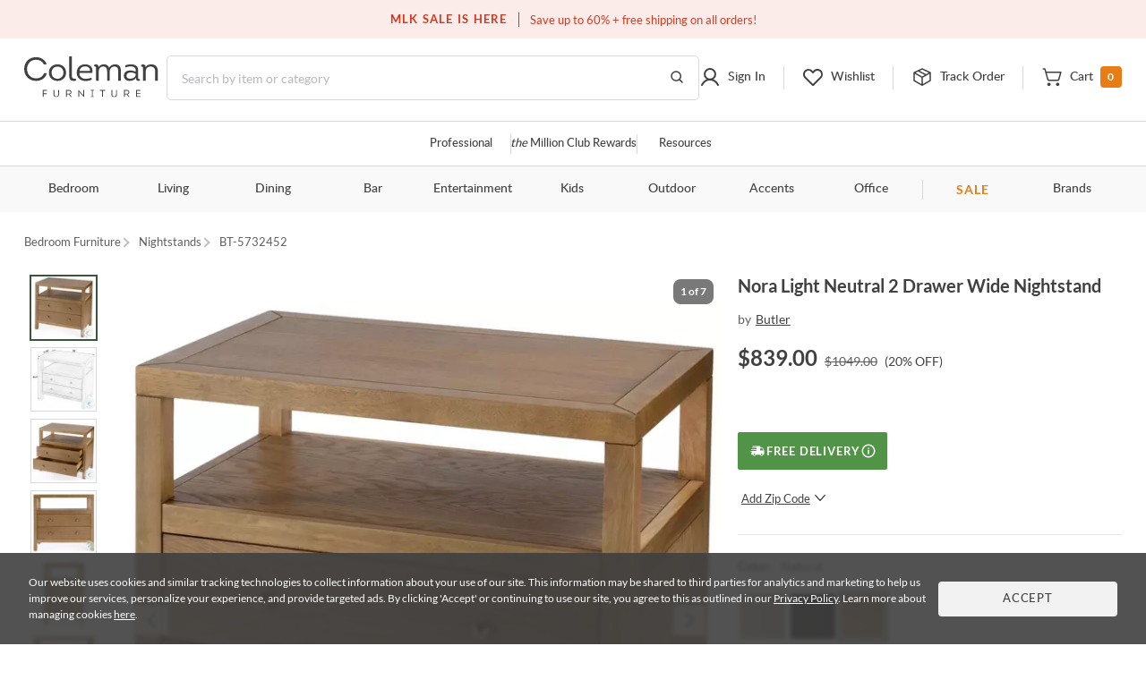

--- FILE ---
content_type: text/html; charset=UTF-8
request_url: https://colemanfurniture.com/celine-light-natural-2-drawer-wide-nightstand.htm
body_size: 40059
content:
<!doctype html>
    <html  lang="en">
      <head>
        <title data-react-helmet="true">Celine Light Natural 2 Drawer Wide Nightstand From Butler | Coleman Furniture</title>
        <meta data-react-helmet="true" charset="utf-8"/><meta data-react-helmet="true" name="viewport" content="width=device-width,initial-scale=1,shrink-to-fit=no"/><meta data-react-helmet="true" name="theme-color" content="#000000"/><meta data-react-helmet="true" name="description" content="Celine Light Natural 2 Drawer Wide Nightstand by Butler - Available with free professional delivery and a guaranteed low price from Coleman Furniture."/><meta data-react-helmet="true" name="keywords" content=""/><meta data-react-helmet="true" name="robots" content="index, follow"/><meta data-react-helmet="true" property="og:title" content="Nora Light Neutral 2 Drawer Wide Nightstand"/><meta data-react-helmet="true" property="og:type" content=""/><meta data-react-helmet="true" property="og:url" content="https://colemanfurniture.com/celine-light-natural-2-drawer-wide-nightstand.htm"/><meta data-react-helmet="true" property="og:image" content="https://d9dvmj2a7k2dc.cloudfront.net/catalog/product/5/7/5732452_bt20231.webp"/><meta data-react-helmet="true" property="og:description" content="With a straightforward clean design and fine craftsmanship the Celine collection brings a traditional form to your living space. Designed with 2 lower drawers and an open shelf above it offers thoughtful features for easy access and storage and comes in a light neutral finish that lends a gorgeous visual texture and sophisticated look."/><meta data-react-helmet="true" property="og:site_name" content="Coleman"/>
        <link data-react-helmet="true" rel="shortcut icon" href="https://d9dvmj2a7k2dc.cloudfront.net/assets/images/favicon.ico"/><link data-react-helmet="true" rel="preconnect" href="https://d9dvmj2a7k2dc.cloudfront.net" crossorigin="true"/><link data-react-helmet="true" rel="preload" href="https://d9dvmj2a7k2dc.cloudfront.net/assets/fonts/lato-web/lato-v24-latin-300.woff2" as="font" type="font/woff2" crossOrigin="anonymous"/><link data-react-helmet="true" rel="preload" href="https://d9dvmj2a7k2dc.cloudfront.net/assets/fonts/lato-web/LatoLatin-Regular.woff2" as="font" type="font/woff2" crossOrigin="anonymous"/><link data-react-helmet="true" rel="preload" href="https://d9dvmj2a7k2dc.cloudfront.net/assets/fonts/lato-web/lato-v24-latin-700.woff2" as="font" type="font/woff2" crossOrigin="anonymous"/><link data-react-helmet="true" rel="preconnect" href="https://staticw2.yotpo.com"/><link data-react-helmet="true" id="canonical-url" rel="canonical" href="https://colemanfurniture.com/celine-light-natural-2-drawer-wide-nightstand.htm"/><link data-react-helmet="true" rel="preload" as="image" href="https://d9dvmj2a7k2dc.cloudfront.net/catalog/product/cache/1/image/730x730/17f82f742ffe127f42dca9de82fb58b1/5/7/5732452_bt20231.webp"/>
        <script data-react-helmet="true" type="application/ld+json">{"@context":"https://schema.org","@type":"Organization","name":"Coleman Furniture","url":"https://colemanfurniture.com","logo":"https://d9dvmj2a7k2dc.cloudfront.net/assets/images/logo-m.svg","foundingDate":"1999","description":"Coleman Furniture is a leading online furniture retailer offering premium furniture from trusted brands with free shipping across the continental U.S. Since 1999, we've helped customers furnish every room with style and ease.","slogan":"Coleman Delivers","sameAs":["https://www.facebook.com/colemanfurniture","https://www.instagram.com/colemanfurniture/","https://x.com/colemanonline","https://www.youtube.com/user/ColemanFurniture","https://www.pinterest.com/colemanfurniture/"],"contactPoint":{"@type":"ContactPoint","telephone":"(516)-234-6073","contactType":"Customer Service","areaServed":"US","availableLanguage":["English"]},"address":{"@type":"PostalAddress","addressCountry":"US"}}</script>
        
        <link rel="stylesheet" href="https://d9dvmj2a7k2dc.cloudfront.net/v2/coleman/desktop/coleman-desktop-ui-checkout25/coleman-5da57f30.css" />
        <!-- Google Tag Manager -->
        <script>(function(w,d,s,l,i){w[l]=w[l]||[];w[l].push({'gtm.start':new Date().getTime(),event:'gtm.js'});var f=d.getElementsByTagName(s)[0],j=d.createElement(s);j.async=true;j.src="https://load.sst.colemanfurniture.com/64evkuofsq.js?"+i;f.parentNode.insertBefore(j,f);})(window,document,'script','dataLayer','c5jv0=GBdbKCEmWygiRDQ4R00AWENdV0kRBUsGHh8DAhQFEBADHQ8bABkTSxIcCw%3D%3D');</script>
        <!-- End Google Tag Manager -->

        <link rel="manifest" href="https://rfg-media.s3-us-west-1.amazonaws.com/v2/coleman/desktop/coleman-desktop-ui-checkout25manifest.json">
        <link rel="apple-touch-icon" href="https://d9dvmj2a7k2dc.cloudfront.net/assets/images/favicon_192.png">
        
      </head>
      <body >
        <!-- Google Tag Manager (noscript) -->
        <noscript><iframe src="https://load.sst.colemanfurniture.com/ns.html?id=GTM-MS7RW2" height="0" width="0" style="display:none;visibility:hidden"></iframe></noscript>
        <!-- End Google Tag Manager (noscript) -->
        <meta name="google-site-verification" content="QByfQvbMeUCV5JOPAGiLcI96fNcpo_rE6H6sFi0LELI" />
        <meta name="msvalidate.01" content="A6DEBB2FE706EEF75376860959DAA667" />
        <meta name="p:domain_verify" content="c6b99d3c55b28c9fc04a458f3413c2f3" />
        <div id="root" class="catalog/detail/containers/DetailPage"><div data-hypernova-key="App" data-hypernova-id="1768904150408-fcck9zgsm"><header id="header" class="container-fluid"><h2 class="visually-hidden">Site Header</h2><div class="row"><div class="black-friday-strip "><div class="black-friday-label text-uppercase">MLK SALE IS HERE</div><div class="wrap-collabsible"><span>Save up to 60% + free shipping on all orders!</span></div></div><div class="top-strip"><div class="text-center d-flex justify-content-center"><div class="top-strip-content-wide-screen container-1680"><div class="d-flex align-items-center justify-content-center"></div><div class="top-links"><span class="open-hours"><span class="mr-2">Closed</span>9:00am - 11:00pm<!-- --> <!-- -->EST</span><a href="/contact-us" class="button-link-underline top-strip-contact" aria-label="Contact us">Contact Us</a></div></div></div></div><div class="head-content header-new row"><div class="logo-content px-0"><div class="Logo"><a href="https://colemanfurniture.com" aria-label="Coleman Furniture Logo"><img src="https://d9dvmj2a7k2dc.cloudfront.net/assets/images/logo-m.svg" alt="Coleman Furniture Logo" width="110" height="34"/></a></div></div><search class="search-column-desktop"><div class="search-area "><div class="search-content"><form class="Search" role="search"><input type="hidden" name="ui" value="personalize"/><label for="searchInput" class="visually-hidden">Search this website</label><input placeholder="Search by item or category" name="q" id="searchInput" aria-label="Search" autocomplete="off" type="text" class="form-control hide-back-btn form-control" value=""/><button aria-label="Go to Search Results" class="searchBtn" title="Go to Search Results"><svg width="16" height="16" viewBox="0 0 16 16" fill="none" xmlns="http://www.w3.org/2000/svg" aria-label="Go to Search Results" role="img"><g id="Icons / Search"><path id="Vector" d="M10.8163 10.8656L14 14M12.2911 7.06603C12.2911 9.86392 9.98738 12.1321 7.14556 12.1321C4.30375 12.1321 2 9.86392 2 7.06603C2 4.26814 4.30375 2 7.14556 2C9.98738 2 12.2911 4.26814 12.2911 7.06603Z" stroke="#404040" stroke-width="1.5" stroke-linecap="round" stroke-linejoin="round"></path></g></svg></button></form></div></div></search><nav class="header-links px-0 main-nav utility-nav " aria-label="Utility Links"><h3 class="visually-hidden">Utility Links</h3><div class="RightSide "><div class="Login droppable"><a href="/customer/account/login" aria-label="Sign in to your account" title="Sign in to your account" role="button"><div class="login-icon"><svg width="24" height="24" viewBox="0 0 24 24" aria-hidden="true" fill="none" xmlns="http://www.w3.org/2000/svg" aria-label="Login Icon" role="img"><path d="M11.9999 14.8356C15.2791 14.8356 17.9374 12.1861 17.9374 8.91781C17.9374 5.64949 15.2791 3 11.9999 3C8.72078 3 6.0625 5.64949 6.0625 8.91781C6.0625 12.1861 8.72078 14.8356 11.9999 14.8356Z" stroke="#404040" stroke-width="2" stroke-miterlimit="10"></path><path d="M3 20.9998C3.91247 19.1255 5.22451 17.5692 6.8043 16.4872C8.3841 15.4052 10.176 14.8356 12.0001 14.8356C13.8241 14.8356 15.616 15.4053 17.1958 16.4873C18.7756 17.5694 20.0876 19.1257 21 21" stroke="#404040" stroke-width="2" stroke-linecap="round" stroke-linejoin="round"></path></svg><span class="top-menu-txt">Sign In</span></div></a></div><div class="wishlist droppable"><a title="View your wishlist" href="/account/wishlist" aria-label="View your wishlist" role="button"><div class="wishlist-icon"><svg width="24" height="24" viewBox="0 0 24 24" fill="none" xmlns="http://www.w3.org/2000/svg" aria-hidden="true" role="presentation"><path d="M12.5775 20.7714L20.3938 12.8647C22.3144 10.9219 22.5977 7.72581 20.7802 5.68412C20.325 5.17124 19.7712 4.75756 19.1527 4.46832C18.5341 4.17909 17.8638 4.02036 17.1827 4.00183C16.5015 3.9833 15.8237 4.10536 15.1907 4.36055C14.5577 4.61574 13.9828 4.99872 13.5009 5.48611L12.0318 6.97221L10.7634 5.68911C8.84283 3.74636 5.68323 3.45974 3.66488 5.29824C3.15785 5.75875 2.7489 6.31894 2.46297 6.94461C2.17704 7.57029 2.02013 8.24833 2.00181 8.93738C1.9835 9.62642 2.10415 10.312 2.35643 10.9523C2.6087 11.5926 2.98731 12.1743 3.46913 12.6617L11.4862 20.7714C11.6309 20.9178 11.8272 21 12.0318 21C12.2365 21 12.4328 20.9178 12.5775 20.7714V20.7714Z" stroke="#404040" stroke-width="2" stroke-linecap="round" stroke-linejoin="round"></path></svg><span class="top-menu-txt">Wishlist</span></div></a><div class="wishlist-rollover mega-menu"><div class="mega-menu-content"><div class="wishlist-roller-no-item"><div class="d-flex"><div class=""><img src="https://d9dvmj2a7k2dc.cloudfront.net/assets/images/webp/image832.webp" width="137" height="137" alt="Wishlist" class="img-fluid" loading="lazy"/></div><div class=""><img src="https://d9dvmj2a7k2dc.cloudfront.net/assets/images/webp/image83.webp" width="137" height="137" alt="Wishlist" class="img-fluid" loading="lazy"/></div><div class=""><img src="https://d9dvmj2a7k2dc.cloudfront.net/assets/images/webp/image84.webp" width="137" height="137" alt="Wishlist" class="img-fluid" loading="lazy"/></div><div class=""><img src="https://d9dvmj2a7k2dc.cloudfront.net/assets/images/webp/image842.webp" width="137" height="137" alt="Wishlist" class="img-fluid" loading="lazy"/></div></div><div class="wishlist-roller-no-item-text text-center"><div>You haven’t started a wishlist</div><b>Love an item?</b><div>Start a wishlist</div></div></div><div class="text-center my-4"></div><div class="text-center wishlist-login-content"><hr/><p>Already have a wishlist?</p><a href="/customer/account/login?redirect=/account/wishlist" class="button-outline small w-100" aria-label="Sign In">Sign In</a><div>Don&#x27;t have an account?</div><a href="/customer/account/login" class="theme-color" aria-label="Sign Up">Sign Up</a></div></div></div></div><div class="track-order-link"><a href="/trackorder" title="Track your order status" aria-label="Track your order status" class="widget-header link-track-order" role="button"><div class="track-order-icon"><img src="https://d9dvmj2a7k2dc.cloudfront.net/assets/icons/track-order-icon.svg" width="24" height="24" alt="Order tracking icon"/><span class="top-menu-txt">Track Order</span></div></a></div><div class="Cart text-right droppable"><a href="https://colemanfurniture.com/checkout/cart" aria-label="View shopping cart" title="View shopping cart" aria-haspopup="true" role="button"><div class="cart-icon"><img src="https://d9dvmj2a7k2dc.cloudfront.net/assets/icons/cart.svg" width="24" height="24" alt="view shopping Cart icon"/><span class="dropIcon"><span class="top-menu-txt">Cart</span></span><span class="cart-count">0</span></div></a></div></div></nav></div><div class="header-mobile-content"><div class="header-navigation header-menu"><nav class="menu-container-1680" aria-label="Helpful Links"><h3 class="visually-hidden">Helpful Links</h3><ul class="ul-reset"><li class="droppable"><a href="/professional" aria-label="Professional services" aria-haspopup="false" class="page-home widget-navigation link-navigation group-accents widget-strip link-professional-landing">Professional</a></li><li class="seperator"></li><li class="droppable"><a href="/rewards" aria-label="the Million Club" aria-haspopup="false" class="page-home widget-navigation link-navigation group-accents widget-strip link-rewards"><span class="font-italic">the</span> Million Club Rewards</a></li><li class="seperator"></li><li class="droppable"><a href="/resources" aria-label="Resources and information" aria-haspopup="false" class="page-home widget-navigation link-navigation group-accents widget-strip link-resources">Resources</a></li></ul></nav><nav class="container-1680" aria-label="Catalog Navigation"><h3 class="visually-hidden">Catalog Navigation</h3><button class="menu-toggle" aria-label="Toggle navigation menu" aria-expanded="false"><svg width="24" height="25" viewBox="0 0 24 25" fill="none" xmlns="http://www.w3.org/2000/svg" role="img"><path d="M3 18.7H21" stroke="#333333" stroke-width="2" stroke-linecap="round" stroke-linejoin="round"></path><path d="M3 12.7H21" stroke="#333333" stroke-width="2" stroke-linecap="round" stroke-linejoin="round"></path><path d="M3 6.70001H21" stroke="#333333" stroke-width="2" stroke-linecap="round" stroke-linejoin="round"></path></svg></button><ul class="ul-reset"><li class="droppable"><a href="https://colemanfurniture.com/bedroom-furniture.htm" aria-label="Bedroom" aria-haspopup="true">Bedroom</a><div class="mega-menu cf"><div><div class="right-seperator"><h4>Bed &amp; Headboard</h4><ul class="ul-reset"><li><a aria-label="Bedroom Furniture Sets" href="https://colemanfurniture.com/bedroom-furniture/bedroom-sets.htm">Bedroom Furniture Sets</a></li><li><a aria-label="Beds" href="https://colemanfurniture.com/bedroom-furniture/beds.htm">Beds</a></li><li><a aria-label="Loft &amp; Bunk Beds" href="https://colemanfurniture.com/bedroom-furniture/loft-bunk-beds.htm">Loft &amp; Bunk Beds</a></li><li><a aria-label="Daybeds" href="https://colemanfurniture.com/bedroom-furniture/daybeds.htm">Daybeds</a></li><li><a aria-label="Bed Frames &amp; Headboards" href="https://colemanfurniture.com/bedroom-furniture/bed-frames-headboards.htm">Bed Frames &amp; Headboards</a></li></ul></div><div class="right-seperator"><h4>Dressers, Chests &amp; Storage</h4><ul class="ul-reset"><li><a aria-label="Nightstands" href="https://colemanfurniture.com/bedroom-furniture/night-stands.htm">Nightstands</a></li><li><a aria-label="Dressers" href="https://colemanfurniture.com/bedroom-furniture/dressers.htm">Dressers</a></li><li><a aria-label="Armoires" href="https://colemanfurniture.com/bedroom-furniture/armoires.htm">Armoires</a></li><li><a aria-label="Bedroom Vanities" href="https://colemanfurniture.com/bedroom-furniture/bedroom-vanities.htm">Bedroom Vanities</a></li><li><a aria-label="Chests" href="https://colemanfurniture.com/bedroom-furniture/chests.htm">Chests</a></li></ul></div><div class="right-seperator"><h4>Bedroom Accessories</h4><ul class="ul-reset"><li><a aria-label="Bedroom Mirrors" href="https://colemanfurniture.com/bedroom-furniture/bedroom-mirrors.htm">Bedroom Mirrors</a></li><li><a aria-label="Benches &amp; Seating" href="https://colemanfurniture.com/bedroom-furniture/benches-seating.htm">Benches &amp; Seating</a></li><li><a aria-label="Mattresses &amp; Accessories" href="https://colemanfurniture.com/bedroom-furniture/mattress-foam-mattress.htm">Mattresses &amp; Accessories</a></li><li><a aria-label="Bedding and Comforter Sets" href="https://colemanfurniture.com/bedroom-furniture/bedding-sets-and-comforters.htm">Bedding and Comforter Sets</a></li><li><a aria-label="Miscellaneous" href="https://colemanfurniture.com/bedroom-furniture/miscellaneous.htm">Miscellaneous</a></li></ul></div><div class="latest-col"><a href="https://colemanfurniture.com/bedroom-furniture/bedroom-sets.htm" aria-label="Bedroom"><img src="https://d9dvmj2a7k2dc.cloudfront.net/mw_navigationmenu/Bedroom.webp" alt="Bedroom" class="img-fluid" loading="lazy" width="260" height="166"/></a><div class="menu-latest-section"><span class="latest-label">LATEST IN BEDROOM</span><ul><li><a aria-label="Bedroom Sale" href="https://colemanfurniture.com/specials/holiday-sale-bedroom.htm">Bedroom Sale</a></li></ul></div></div></div></div></li><li class="droppable"><a href="https://colemanfurniture.com/living.htm" aria-label="Living" aria-haspopup="true">Living</a><div class="mega-menu cf"><div><div class="right-seperator"><h4>Sofas &amp; Sectionals</h4><ul class="ul-reset"><li><a aria-label="Living Room Sets" href="https://colemanfurniture.com/living/living-room-sets.htm">Living Room Sets</a></li><li><a aria-label="Sofa &amp; Loveseats" href="https://colemanfurniture.com/living/sofas-loveseats-sectionals.htm">Sofa &amp; Loveseats</a></li><li><a aria-label="Sofas" href="https://colemanfurniture.com/living/sofas.htm">Sofas</a></li><li><a aria-label="Sectionals" href="https://colemanfurniture.com/living/sectionals.htm">Sectionals</a></li><li><a aria-label="Loveseats" href="https://colemanfurniture.com/living/loveseats.htm">Loveseats</a></li><li><a aria-label="Futons" href="https://colemanfurniture.com/living/futons.htm">Futons</a></li><li><a aria-label="Chaise Lounges" href="https://colemanfurniture.com/living/chaises.htm">Chaise Lounges</a></li></ul></div><div class="right-seperator"><h4>Chairs &amp; Recliners</h4><ul class="ul-reset"><li><a aria-label="Accent Chairs" href="https://colemanfurniture.com/living/accent-chairs.htm">Accent Chairs</a></li><li><a aria-label="Lift Chairs" href="https://colemanfurniture.com/living/lift-chairs.htm">Lift Chairs</a></li><li><a aria-label="Home Theater Seating" href="https://colemanfurniture.com/living/home-theater-seating.htm">Home Theater Seating</a></li><li><a aria-label="Recliners" href="https://colemanfurniture.com/living/recliners.htm">Recliners</a></li><li><a aria-label="Massage Chairs" href="https://colemanfurniture.com/living/message-chairs.htm">Massage Chairs</a></li><li><a aria-label="Gaming Chairs" href="https://colemanfurniture.com/living/gaming-chairs.htm">Gaming Chairs</a></li></ul></div><div class="right-seperator"><h4>Accents</h4><ul class="ul-reset"><li><a aria-label="Fireplaces" href="https://colemanfurniture.com/living/fireplaces.htm">Fireplaces</a></li><li><a aria-label="Ottomans" href="https://colemanfurniture.com/living/ottomans.htm">Ottomans</a></li><li><a aria-label="Poufs" href="https://colemanfurniture.com/living/poufs.htm">Poufs</a></li><li><a aria-label="Accent Pillows" href="https://colemanfurniture.com/living/accent-pillows.htm">Accent Pillows</a></li></ul><h4>Tables &amp; Storage</h4><ul class="ul-reset"><li><a aria-label="Coffee &amp; End Tables" href="https://colemanfurniture.com/living/coffee-end-tables.htm">Coffee &amp; End Tables</a></li><li><a aria-label="TV Stands" href="https://colemanfurniture.com/living/tv-stands.htm">TV Stands</a></li><li><a aria-label="Entertainment Centers" href="https://colemanfurniture.com/living/entertainment-centers.htm">Entertainment Centers</a></li></ul></div><div class="latest-col"><a href="https://colemanfurniture.com/living/sofas.htm" aria-label="Living"><img src="https://d9dvmj2a7k2dc.cloudfront.net/mw_navigationmenu/Living.webp" alt="Living" class="img-fluid" loading="lazy" width="260" height="166"/></a><div class="menu-latest-section"><span class="latest-label">LATEST IN LIVING</span><ul><li><a aria-label="Living Room Sale" href="https://colemanfurniture.com/specials/holiday-sale-living-room.htm">Living Room Sale</a></li></ul></div></div></div></div></li><li class="droppable"><a href="https://colemanfurniture.com/dining.htm" aria-label="Dining" aria-haspopup="true">Dining</a><div class="mega-menu cf"><div><div class="right-seperator"><h4>Dining Room</h4><ul class="ul-reset"><li><a aria-label="Dining Sets" href="https://colemanfurniture.com/dining/dining-kitchen-sets.htm">Dining Sets</a></li><li><a aria-label="Dinettes &amp; Breakfast Nooks" href="https://colemanfurniture.com/dining/dinettes-breakfast-nooks.htm">Dinettes &amp; Breakfast Nooks</a></li><li><a aria-label="Bistro Sets" href="https://colemanfurniture.com/dining/bistro-sets.htm">Bistro Sets</a></li><li><a aria-label="Dining Tables" href="https://colemanfurniture.com/dining/dining-kitchen-tables.htm">Dining Tables</a></li><li><a aria-label="Kitchen Island, Kitchen Cart" href="https://colemanfurniture.com/dining/kitchen-island-kitchen-cart.htm">Kitchen Island, Kitchen Cart</a></li></ul></div><div class="right-seperator"><h4>Seating</h4><ul class="ul-reset"><li><a aria-label="Dining Room Chairs" href="https://colemanfurniture.com/dining/dining-chairs.htm">Dining Room Chairs</a></li><li><a aria-label="Bar Stools" href="https://colemanfurniture.com/dining/counter-height-stools-chairs.htm">Bar Stools</a></li><li><a aria-label="Dining Benches" href="https://colemanfurniture.com/dining/dining-benches.htm">Dining Benches</a></li></ul></div><div class="right-seperator"><h4>Storage &amp; Mirrors</h4><ul class="ul-reset"><li><a aria-label="Servers, Sideboards &amp; Buffets" href="https://colemanfurniture.com/dining/servers-sideboards-buffets.htm">Servers, Sideboards &amp; Buffets</a></li><li><a aria-label="Curios &amp; Displays" href="https://colemanfurniture.com/dining/curios-displays.htm">Curios &amp; Displays</a></li><li><a aria-label="China Cabinets" href="https://colemanfurniture.com/dining/china-cabinets.htm">China Cabinets</a></li><li><a aria-label="Serving Carts" href="https://colemanfurniture.com/dining/serving-carts.htm">Serving Carts</a></li><li><a aria-label="Dining Mirrors" href="https://colemanfurniture.com/dining/dining-mirrors.htm">Dining Mirrors</a></li></ul></div><div class="latest-col"><a href="https://colemanfurniture.com/dining/dinettes-breakfast-nooks.htm" aria-label="Dining"><img src="https://d9dvmj2a7k2dc.cloudfront.net/mw_navigationmenu/Dining.webp" alt="Dining" class="img-fluid" loading="lazy" width="260" height="166"/></a><div class="menu-latest-section"><span class="latest-label">LATEST IN DINING</span><ul><li><a aria-label="Dining Sale" href="https://colemanfurniture.com/specials/holiday-sale-dining-room.htm">Dining Sale</a></li></ul></div></div></div></div></li><li class="droppable"><a href="https://colemanfurniture.com/bar.htm" aria-label="Bar" aria-haspopup="true">Bar</a><div class="mega-menu cf"><div><div class="right-seperator"><h4>Bar Furniture</h4><ul class="ul-reset"><li><a aria-label="Pub Sets" href="https://colemanfurniture.com/bar/pub-sets.htm">Pub Sets</a></li><li><a aria-label="Bar Sets" href="https://colemanfurniture.com/bar/bar-sets.htm">Bar Sets</a></li><li><a aria-label="Bars &amp; Bar Cabinets" href="https://colemanfurniture.com/bar/home-bars-cabinets.htm">Bars &amp; Bar Cabinets</a></li><li><a aria-label="Bar Stools, Counter Stools" href="https://colemanfurniture.com/bar/bar-stools-counter-stools.htm">Bar Stools, Counter Stools</a></li><li><a aria-label="Bar Tables, Pub Tables" href="https://colemanfurniture.com/bar/bar-and-pub-tables.htm">Bar Tables, Pub Tables</a></li><li><a aria-label="Wine Rack" href="https://colemanfurniture.com/bar/wine-racks.htm">Wine Rack</a></li></ul></div><div class="latest-col"><a href="https://colemanfurniture.com/bar/bar-sets.htm" aria-label="Bar"><img src="https://d9dvmj2a7k2dc.cloudfront.net/mw_navigationmenu/Bar.webp" alt="Bar" class="img-fluid" loading="lazy" width="260" height="166"/></a><div class="menu-latest-section"><span class="latest-label">LATEST IN BAR</span><ul><li><a aria-label="Bar Sale" href="https://colemanfurniture.com/specials/holiday-sale-bar-furniture.htm">Bar Sale</a></li></ul></div></div></div></div></li><li class="droppable"><a href="https://colemanfurniture.com/entertainment.htm" aria-label="Entertainment" aria-haspopup="true">Entertainment</a><div class="mega-menu cf"><div><div class="right-seperator"><h4>Home Entertainment</h4><ul class="ul-reset"><li><a aria-label="Entertainment Centers &amp; Walls" href="https://colemanfurniture.com/entertainment/entertainment-centers-walls.htm">Entertainment Centers &amp; Walls</a></li><li><a aria-label="TV Stands &amp; TV Consoles" href="https://colemanfurniture.com/entertainment/tv-stands-tv-consoles.htm">TV Stands &amp; TV Consoles</a></li><li><a aria-label="Home Theater Seating" href="https://colemanfurniture.com/entertainment/home-theater-seating.htm">Home Theater Seating</a></li><li><a aria-label="Barn Door Entertainment Centers" href="https://colemanfurniture.com/entertainment/barn-door-entertainment-furniture.htm">Barn Door Entertainment Centers</a></li><li><a aria-label="Game Tables, Game Room" href="https://colemanfurniture.com/entertainment/game-tables-game-room.htm">Game Tables, Game Room</a></li></ul></div><div class="latest-col"><a href="https://colemanfurniture.com/entertainment/entertainment-centers-walls.htm" aria-label="Entertainment"><img src="https://d9dvmj2a7k2dc.cloudfront.net/mw_navigationmenu/Entertainment.webp" alt="Entertainment" class="img-fluid" loading="lazy" width="260" height="166"/></a><div class="menu-latest-section"><span class="latest-label">LATEST IN ENTERTAINMENT</span><ul><li><a aria-label="Entertainment Sale" href="https://colemanfurniture.com/specials/holiday-sale-entertainment-furniture.htm">Entertainment Sale</a></li></ul></div></div></div></div></li><li class="droppable"><a href="https://colemanfurniture.com/kids.htm" aria-label="Kids" aria-haspopup="true">Kids</a><div class="mega-menu cf"><div><div class="right-seperator"><h4>Bedroom Furniture</h4><ul class="ul-reset"><li><a aria-label="Kids Bedroom Sets" href="https://colemanfurniture.com/kids/kids-bedroom-sets.htm">Kids Bedroom Sets</a></li><li><a aria-label="Kids Beds" href="https://colemanfurniture.com/kids/kids-beds.htm">Kids Beds</a></li><li><a aria-label="Lofts &amp; Bunk Beds" href="https://colemanfurniture.com/kids/lofts-bunk-beds.htm">Lofts &amp; Bunk Beds</a></li><li><a aria-label="Kids TV Stands &amp; Consoles" href="https://colemanfurniture.com/kids/kids-tv-stands-consoles.htm">Kids TV Stands &amp; Consoles</a></li></ul></div><div class="right-seperator"><h4>Bedroom &amp; Closet Organization</h4><ul class="ul-reset"><li><a aria-label="Kids Nightstands" href="https://colemanfurniture.com/kids/kids-nightstands.htm">Kids Nightstands</a></li><li><a aria-label="Kids Dressers" href="https://colemanfurniture.com/kids/kids-dressers-chests.htm">Kids Dressers</a></li><li><a aria-label="Kids Chests" href="https://colemanfurniture.com/kids/kids-chests.htm">Kids Chests</a></li><li><a aria-label="Kids Bookcases &amp; Storage" href="https://colemanfurniture.com/kids/kids-bookcases-storage.htm">Kids Bookcases &amp; Storage</a></li></ul></div><div class="right-seperator"><h4>Bedroom Accessories  </h4><ul class="ul-reset"><li><a aria-label="Kids Bedroom Mirrors" href="https://colemanfurniture.com/kids/kids-bedroom-mirrors.htm">Kids Bedroom Mirrors</a></li><li><a aria-label="Kids Desks" href="https://colemanfurniture.com/kids/kids-desks-hutches.htm">Kids Desks</a></li><li><a aria-label="Kids Seating" href="https://colemanfurniture.com/kids/kids-chairs-tables.htm">Kids Seating</a></li></ul></div><div class="latest-col"><a href="https://colemanfurniture.com/kids/kids-beds.htm" aria-label="Kids"><img src="https://d9dvmj2a7k2dc.cloudfront.net/mw_navigationmenu/Kids.webp" alt="Kids" class="img-fluid" loading="lazy" width="260" height="166"/></a><div class="menu-latest-section"><span class="latest-label">LATEST IN KIDS</span><ul><li><a aria-label="Kids Bedroom Sale" href="https://colemanfurniture.com/specials/holiday-sale-kids-bedroom.htm">Kids Bedroom Sale</a></li></ul></div></div></div></div></li><li class="droppable"><a href="https://colemanfurniture.com/outdoor.htm" aria-label="Outdoor" aria-haspopup="true">Outdoor</a><div class="mega-menu cf"><div><div class="right-seperator"><h4>Outdoor Dining</h4><ul class="ul-reset"><li><a aria-label="Outdoor Dining Sets" href="https://colemanfurniture.com/outdoor/outdoor-patio-sets.htm">Outdoor Dining Sets</a></li><li><a aria-label="Outdoor Dining Tables" href="https://colemanfurniture.com/outdoor/outdoor-tables.htm">Outdoor Dining Tables</a></li><li><a aria-label="Outdoor Dining Chairs" href="https://colemanfurniture.com/outdoor/outdoor-chairs.htm">Outdoor Dining Chairs</a></li><li><a aria-label="Outdoor Bars" href="https://colemanfurniture.com/outdoor/outdoor-bars.htm">Outdoor Bars</a></li><li><a aria-label="Outdoor Stools" href="https://colemanfurniture.com/outdoor/outdoor-stools.htm">Outdoor Stools</a></li><li><a aria-label="Outdoor Bistro Sets" href="https://colemanfurniture.com/outdoor/outdoor-bistro-sets.htm">Outdoor Bistro Sets</a></li><li><a aria-label="Outdoor Dining Storage" href="https://colemanfurniture.com/outdoor/outdoor-dining-storage.htm">Outdoor Dining Storage</a></li></ul></div><div class="right-seperator"><h4>Outdoor Entertainment &amp; Lounge</h4><ul class="ul-reset"><li><a aria-label="Outdoor Conversation Sets" href="https://colemanfurniture.com/outdoor/outdoor-conversation-sets.htm">Outdoor Conversation Sets</a></li><li><a aria-label="Outdoor Sectionals" href="https://colemanfurniture.com/outdoor/outdoor-sectionals.htm">Outdoor Sectionals</a></li><li><a aria-label="Outdoor Sofas &amp; Loveseats" href="https://colemanfurniture.com/outdoor/outdoor-sofas-loveseats.htm">Outdoor Sofas &amp; Loveseats</a></li><li><a aria-label="Outdoor Lounge Chairs" href="https://colemanfurniture.com/outdoor/outdoor-lounge-chairs.htm">Outdoor Lounge Chairs</a></li><li><a aria-label="Outdoor Chaise Lounge Chairs" href="https://colemanfurniture.com/outdoor/outdoor-chaise-lounges.htm">Outdoor Chaise Lounge Chairs</a></li><li><a aria-label="Outdoor Benches" href="https://colemanfurniture.com/outdoor/patio-benches.htm">Outdoor Benches</a></li></ul></div><div class="right-seperator"><h4>Outdoor Accessories &amp; Decor</h4><ul class="ul-reset"><li><a aria-label="Outdoor Accent Tables" href="https://colemanfurniture.com/outdoor/outdoor-accent-tables.htm">Outdoor Accent Tables</a></li><li><a aria-label="Outdoor Fireplaces" href="https://colemanfurniture.com/outdoor/outdoor-fireplaces.htm">Outdoor Fireplaces</a></li><li><a aria-label="Outdoor Ottomans" href="https://colemanfurniture.com/outdoor/outdoor-ottomans.htm">Outdoor Ottomans</a></li></ul></div><div class="latest-col"><a href="https://colemanfurniture.com/outdoor/outdoor-conversation-sets.htm" aria-label="Outdoor"><img src="https://d9dvmj2a7k2dc.cloudfront.net/mw_navigationmenu/Outdoor.webp" alt="Outdoor" class="img-fluid" loading="lazy" width="260" height="166"/></a><div class="menu-latest-section"><span class="latest-label">LATEST IN OUTDOOR</span><ul><li><a aria-label="Outdoor Sale" href="https://colemanfurniture.com/specials/holiday-sale-outdoor-furniture.htm">Outdoor Sale</a></li></ul></div></div></div></div></li><li class="droppable"><a href="https://colemanfurniture.com/accents.htm" aria-label="Accents" aria-haspopup="true">Accents</a><div class="mega-menu cf"><div><div class="right-seperator"><h4>Tables</h4><ul class="ul-reset"><li><a aria-label="Occasional Table Sets" href="https://colemanfurniture.com/accents/occasional-table-sets.htm">Occasional Table Sets</a></li><li><a aria-label="Coffee &amp; Cocktail Tables" href="https://colemanfurniture.com/accents/coffee-tables-cocktail-tables.htm">Coffee &amp; Cocktail Tables</a></li><li><a aria-label="End Tables" href="https://colemanfurniture.com/accents/end-tables.htm">End Tables</a></li><li><a aria-label="Consoles, Hall Tables" href="https://colemanfurniture.com/accents/consoles-hall-tables.htm">Consoles, Hall Tables</a></li><li><a aria-label="Side Tables &amp; Sofa Tables" href="https://colemanfurniture.com/accents/side-tables-sofa-tables.htm">Side Tables &amp; Sofa Tables</a></li><li><a aria-label="Accent Tables, Pedestal Tables" href="https://colemanfurniture.com/accents/accent-tables-pedestal-tables.htm">Accent Tables, Pedestal Tables</a></li><li><a aria-label="Drum Tables" href="https://colemanfurniture.com/accents/drum-tables.htm">Drum Tables</a></li><li><a aria-label="Bunching Tables, Nesting Tables" href="https://colemanfurniture.com/accents/nesting-tables.htm">Bunching Tables, Nesting Tables</a></li><li><a aria-label="Snack Tables" href="https://colemanfurniture.com/accents/snack-tables.htm">Snack Tables</a></li></ul></div><div class="right-seperator"><h4>Seating</h4><ul class="ul-reset"><li><a aria-label="Accent Seating" href="https://colemanfurniture.com/accents/accent-seating.htm">Accent Seating</a></li><li><a aria-label="Benches &amp; Seating" href="https://colemanfurniture.com/accents/benches-seating.htm">Benches &amp; Seating</a></li></ul></div><div class="right-seperator"><h4>Storage</h4><ul class="ul-reset"><li><a aria-label="Accent Chest" href="https://colemanfurniture.com/accents/console-cabinets.htm">Accent Chest</a></li><li><a aria-label="Bombe Chests" href="https://colemanfurniture.com/accents/bombe-chest.htm">Bombe Chests</a></li><li><a aria-label="Hall Trees, Storage Bench" href="https://colemanfurniture.com/accents/hall-trees-storage-bench.htm">Hall Trees, Storage Bench</a></li><li><a aria-label="Etagere" href="https://colemanfurniture.com/accents/etagere.htm">Etagere</a></li><li><a aria-label="Curios/Display Cabinets" href="https://colemanfurniture.com/accents/curios-display-cabinets.htm">Curios/Display Cabinets</a></li></ul><h4>Home Decor</h4><ul class="ul-reset"><li><a aria-label="Accent Mirrors" href="https://colemanfurniture.com/accents/accent-mirrors.htm">Accent Mirrors</a></li><li><a aria-label="Fireplaces" href="https://colemanfurniture.com/accents/fireplaces.htm">Fireplaces</a></li><li><a aria-label="Fireplace Accessories" href="https://colemanfurniture.com/accents/fireplace-accessories.htm">Fireplace Accessories</a></li><li><a aria-label="Plant Stands" href="https://colemanfurniture.com/accents/plant-stands.htm">Plant Stands</a></li><li><a aria-label="Coat Racks, Coat Tree" href="https://colemanfurniture.com/accents/coat-racks-coat-tree.htm">Coat Racks, Coat Tree</a></li><li><a aria-label="Pet Beds" href="https://colemanfurniture.com/accents/pet-beds.htm">Pet Beds</a></li><li><a aria-label="Pillows &amp; Throws" href="https://colemanfurniture.com/accents/cushions-blankets-throws.htm">Pillows &amp; Throws</a></li></ul></div><div class="latest-col"><a href="https://colemanfurniture.com/accents/end-tables.htm" aria-label="Accents"><img src="https://d9dvmj2a7k2dc.cloudfront.net/mw_navigationmenu/Accents.webp" alt="Accents" class="img-fluid" loading="lazy" width="260" height="166"/></a><div class="menu-latest-section"><span class="latest-label">LATEST IN ACCENTS</span><ul><li><a aria-label="Accents Sale" href="https://colemanfurniture.com/specials/holiday-sale-accents.htm">Accents Sale</a></li></ul></div></div></div></div></li><li class="droppable"><a href="https://colemanfurniture.com/office.htm" aria-label="Office" aria-haspopup="true">Office</a><div class="mega-menu cf"><div><div class="right-seperator"><h4>Home Office</h4><ul class="ul-reset"><li><a aria-label="Home Office Sets" href="https://colemanfurniture.com/office/home-office-sets.htm">Home Office Sets</a></li><li><a aria-label="Office Chairs" href="https://colemanfurniture.com/office/office-chairs.htm">Office Chairs</a></li><li><a aria-label="Desks" href="https://colemanfurniture.com/office/desks-hutches.htm">Desks</a></li><li><a aria-label="File Cabinet, Filing" href="https://colemanfurniture.com/office/file-cabinet-filing.htm">File Cabinet, Filing</a></li><li><a aria-label="Bookcases, Book Shelves" href="https://colemanfurniture.com/office/bookcases-book-shelves.htm">Bookcases, Book Shelves</a></li><li><a aria-label="Credenzas &amp; Hutches" href="https://colemanfurniture.com/office/credenzas-and-hutches.htm">Credenzas &amp; Hutches</a></li><li><a aria-label="Office Storage Cabinets" href="https://colemanfurniture.com/office/office-storage-cabinets.htm">Office Storage Cabinets</a></li><li><a aria-label="Office Accessories" href="https://colemanfurniture.com/office/office-accessories.htm">Office Accessories</a></li><li><a aria-label="Miscellaneous" href="https://colemanfurniture.com/office/miscellaneous.htm">Miscellaneous</a></li></ul></div><div class="right-seperator"><h4>Office Furniture</h4><ul class="ul-reset"><li><a aria-label="Conference Room" href="https://colemanfurniture.com/office/conference-room.htm">Conference Room</a></li><li><a aria-label="Modular Office Furniture" href="https://colemanfurniture.com/office/modular-office-furniture.htm">Modular Office Furniture</a></li></ul></div><div class="latest-col"><a href="https://colemanfurniture.com/office/home-office-sets.htm" aria-label="Office"><img src="https://d9dvmj2a7k2dc.cloudfront.net/mw_navigationmenu/Office_1_.webp" alt="Office" class="img-fluid" loading="lazy" width="260" height="166"/></a><div class="menu-latest-section"><span class="latest-label">LATEST IN OFFICE</span><ul><li><a aria-label="Office Sale" href="https://colemanfurniture.com/specials/holiday-sale-office-furniture.htm">Office Sale</a></li></ul></div></div></div></div></li><li class="seperator"></li><li class="droppable"><a href="https://colemanfurniture.com/sale.htm" aria-label="SALE" aria-haspopup="true">SALE</a></li><li class="droppable"><a href="https://colemanfurniture.com/brands.html" aria-label="Brands" aria-haspopup="true">Brands</a><div class="mega-menu cf"><div><div class="right-seperator fallback"><ul class="ul-reset"><li><a aria-label="Michael Amini" href="https://colemanfurniture.com/michael-amini.html">Michael Amini</a></li><li><a aria-label="American Drew" href="https://colemanfurniture.com/american-drew.html">American Drew</a></li><li><a aria-label="American Woodcrafters" href="https://colemanfurniture.com/american-woodcrafters.html">American Woodcrafters</a></li><li><a aria-label="A.R.T." href="https://colemanfurniture.com/art-furniture.html">A.R.T.</a></li><li><a aria-label="Bush" href="https://colemanfurniture.com/bush-furniture.html">Bush</a></li><li><a aria-label="Bestar" href="https://colemanfurniture.com/bestar-furniture.html">Bestar</a></li><li><a aria-label="Butler" href="https://colemanfurniture.com/butler-furniture.html">Butler</a></li><li><a aria-label="Coaster Furniture" href="https://colemanfurniture.com/coaster.html">Coaster Furniture</a></li><li><a aria-label="Homelegance" href="https://colemanfurniture.com/homelegance.html">Homelegance</a></li><li><a aria-label="Leather Italia" href="https://colemanfurniture.com/leather-italia.html">Leather Italia</a></li><li><a aria-label="Legacy Classic" href="https://colemanfurniture.com/legacy-classic-furniture.html">Legacy Classic</a></li><li><a aria-label="Liberty" href="https://colemanfurniture.com/liberty-furniture.html">Liberty</a></li><li><a aria-label="Magnussen Home" href="https://colemanfurniture.com/magnussen-home.html">Magnussen Home</a></li><li><a aria-label="Millennium by Ashley" href="https://colemanfurniture.com/millennium-by-ashley.html">Millennium by Ashley</a></li><li><a aria-label="Pulaski" href="https://colemanfurniture.com/pulaski.html">Pulaski</a></li><li><a aria-label="Parker House" href="https://colemanfurniture.com/parker-house.html">Parker House</a></li><li><a aria-label="Signature Design by Ashley" href="https://colemanfurniture.com/signature-design-by-ashley.html">Signature Design by Ashley</a></li><li><a aria-label="Simmons" href="https://colemanfurniture.com/simmons.html">Simmons</a></li><li><a aria-label="Sunpan" href="https://colemanfurniture.com/sunpan.html">Sunpan</a></li><li><a aria-label="TOV Furniture" href="https://colemanfurniture.com/tov-furniture.html">TOV Furniture</a></li><li><a aria-label="Uttermost" href="https://colemanfurniture.com/uttermost.html">Uttermost</a></li><li><a aria-label="Zuo Modern" href="https://colemanfurniture.com/zuo-modern.html">Zuo Modern</a></li><li><a aria-label="Guardian" href="https://colemanfurniture.com/guardian.html">Guardian</a></li><li><a aria-label="Hammary" href="https://colemanfurniture.com/hammary-furniture.html">Hammary</a></li><li><a aria-label="Chintaly Imports" href="https://colemanfurniture.com/chintaly-imports.html">Chintaly Imports</a></li><li><a aria-label="Armen Living" href="https://colemanfurniture.com/armen-living.html">Armen Living</a></li><li><a aria-label="Monarch" href="https://colemanfurniture.com/monarch-furniture.html">Monarch</a></li><li><a aria-label="Benchcraft by Ashley" href="https://colemanfurniture.com/benchcraft.html">Benchcraft by Ashley</a></li><li><a aria-label="Sierra Sleep by Ashley" href="https://colemanfurniture.com/sierra-sleep.html">Sierra Sleep by Ashley</a></li><li><a aria-label="Universal" href="https://colemanfurniture.com/universal.html">Universal</a></li><li><a aria-label="Kincaid" href="https://colemanfurniture.com/kincaid-furniture.html">Kincaid</a></li><li><a aria-label="John Thomas" href="https://colemanfurniture.com/john-thomas.html">John Thomas</a></li><li><a aria-label="Furniture of America" href="https://colemanfurniture.com/furniture-of-america.html">Furniture of America</a></li><li><a aria-label="Essentials for Living" href="https://colemanfurniture.com/essentials-for-living.html">Essentials for Living</a></li><li><a aria-label="Vaughan Bassett" href="https://colemanfurniture.com/vaughan-bassett.html">Vaughan Bassett</a></li><li><a aria-label="Jackson" href="https://colemanfurniture.com/jackson-furniture.html">Jackson</a></li><li><a aria-label="Catnapper" href="https://colemanfurniture.com/catnapper.html">Catnapper</a></li><li><a aria-label="New Classic" href="https://colemanfurniture.com/new-classic-furniture.html">New Classic</a></li><li><a aria-label="Lumisource" href="https://colemanfurniture.com/lumisource.html">Lumisource</a></li><li><a aria-label="Sligh" href="https://colemanfurniture.com/sligh.html">Sligh</a></li><li><a aria-label="Lexington" href="https://colemanfurniture.com/lexington.html">Lexington</a></li><li><a aria-label="Parker Living" href="https://colemanfurniture.com/parker-living.html">Parker Living</a></li><li><a aria-label="J&amp;M" href="https://colemanfurniture.com/j-and-m.html">J&amp;M</a></li><li><a aria-label="Steve Silver" href="https://colemanfurniture.com/steve-silver.html">Steve Silver</a></li><li><a aria-label="Tommy Bahama" href="https://colemanfurniture.com/tommy-bahama.html">Tommy Bahama</a></li><li><a aria-label="Legends Furniture" href="https://colemanfurniture.com/legends-furniture.html">Legends Furniture</a></li><li><a aria-label="Jofran" href="https://colemanfurniture.com/jofran.html">Jofran</a></li><li><a aria-label="Bassett Mirror" href="https://colemanfurniture.com/bassett-mirror.html">Bassett Mirror</a></li><li><a aria-label="Barcalounger" href="https://colemanfurniture.com/barcalounger-furniture.html">Barcalounger</a></li><li><a aria-label="FlexSteel" href="https://colemanfurniture.com/flexsteel.html">FlexSteel</a></li><li><a aria-label="Riverside Furniture" href="https://colemanfurniture.com/riverside-furniture.html">Riverside Furniture</a></li></ul></div><div class="right-seperator fallback"><ul class="ul-reset"><li><a aria-label="A-America" href="https://colemanfurniture.com/a-america.html">A-America</a></li><li><a aria-label="Alpine" href="https://colemanfurniture.com/alpine.html">Alpine</a></li><li><a aria-label="ECI Furniture" href="https://colemanfurniture.com/eci-furniture.html">ECI Furniture</a></li><li><a aria-label="Hooker Furniture" href="https://colemanfurniture.com/hooker-furniture.html">Hooker Furniture</a></li><li><a aria-label="Avalon Furniture" href="https://colemanfurniture.com/avalon-furniture.html">Avalon Furniture</a></li><li><a aria-label="World Interiors" href="https://colemanfurniture.com/world-interiors.html">World Interiors</a></li><li><a aria-label="ACME Furniture" href="https://colemanfurniture.com/acme-furniture.html">ACME Furniture</a></li><li><a aria-label="Southern Motion" href="https://colemanfurniture.com/southern-motion.html">Southern Motion</a></li><li><a aria-label="Casabianca Home" href="https://colemanfurniture.com/casabianca-home.html">Casabianca Home</a></li><li><a aria-label="Moes Home" href="https://colemanfurniture.com/moes-home.html">Moes Home</a></li><li><a aria-label="Intercon" href="https://colemanfurniture.com/intercon.html">Intercon</a></li><li><a aria-label="Gabby" href="https://colemanfurniture.com/gabby.html">Gabby</a></li><li><a aria-label="Artistica Home" href="https://colemanfurniture.com/artistica-home.html">Artistica Home</a></li><li><a aria-label="Barclay Butera" href="https://colemanfurniture.com/barclay-butera.html">Barclay Butera</a></li><li><a aria-label="Southern Home Furnishings" href="https://colemanfurniture.com/fusion-furniture.html">Southern Home Furnishings</a></li><li><a aria-label="Picket House Furnishings" href="https://colemanfurniture.com/picket-house-furnishings.html">Picket House Furnishings</a></li><li><a aria-label="Bernhardt Furniture" href="https://colemanfurniture.com/bernhardt-furniture.html">Bernhardt Furniture</a></li><li><a aria-label="Caracole" href="https://colemanfurniture.com/caracole.html">Caracole</a></li><li><a aria-label="Four Hands" href="https://colemanfurniture.com/fourhands.html">Four Hands</a></li><li><a aria-label="Coleman Furniture" href="https://colemanfurniture.com/coleman-furniture.html">Coleman Furniture</a></li><li><a aria-label="Sarreid" href="https://colemanfurniture.com/sarreid.html">Sarreid</a></li><li><a aria-label="Martin Furniture" href="https://colemanfurniture.com/martin-furniture.html">Martin Furniture</a></li><li><a aria-label="Classic Home" href="https://colemanfurniture.com/classic-home.html">Classic Home</a></li><li><a aria-label="Theodore Alexander" href="https://colemanfurniture.com/theodore-alexander.html">Theodore Alexander</a></li><li><a aria-label="Worlds Away" href="https://colemanfurniture.com/worlds-away.html">Worlds Away</a></li><li><a aria-label="Guardian Kits" href="https://colemanfurniture.com/guardian-kits.html">Guardian Kits</a></li><li><a aria-label="Bedgear" href="https://colemanfurniture.com/bedgear.html">Bedgear</a></li><li><a aria-label="Aspenhome" href="https://colemanfurniture.com/aspen-home.html">Aspenhome</a></li><li><a aria-label="Soul &amp; Essentials" href="https://colemanfurniture.com/soul-and-essentials.html">Soul &amp; Essentials</a></li><li><a aria-label="Bellavita Leather" href="https://colemanfurniture.com/bellavita-leather.html">Bellavita Leather</a></li><li><a aria-label="Fjords" href="https://colemanfurniture.com/fjords.html">Fjords</a></li><li><a aria-label="Casa Luxe" href="https://colemanfurniture.com/casa-luxe.html">Casa Luxe</a></li><li><a aria-label="Golden Crest Home" href="https://colemanfurniture.com/golden-crest-home.html">Golden Crest Home</a></li><li><a aria-label="Ashley Furniture" href="https://colemanfurniture.com/ashley-furniture.html">Ashley Furniture</a></li><li><a aria-label="Crafted Spaces" href="https://colemanfurniture.com/crafted-spaces.html">Crafted Spaces</a></li><li><a aria-label="Artisans Nook" href="https://colemanfurniture.com/artisans-nook.html">Artisans Nook</a></li><li><a aria-label="Nectar" href="https://colemanfurniture.com/nectar.html">Nectar</a></li><li><a aria-label="Briarwood Living" href="https://colemanfurniture.com/briarwood-living.html">Briarwood Living</a></li><li><a aria-label="Hawthorne Living" href="https://colemanfurniture.com/hawthorne-living.html">Hawthorne Living</a></li><li><a aria-label="Oakridge Manor" href="https://colemanfurniture.com/oakridge-manor.html">Oakridge Manor</a></li><li><a aria-label="Prescott Furnishings" href="https://colemanfurniture.com/prescott-furnishings.html">Prescott Furnishings</a></li><li><a aria-label="Shoreline Living" href="https://colemanfurniture.com/shoreline-living.html">Shoreline Living</a></li><li><a aria-label="Dovelle Home" href="https://colemanfurniture.com/dovelle-home.html">Dovelle Home</a></li><li><a aria-label="Mercana Furniture and Decor" href="https://colemanfurniture.com/mercana-furniture-and-decor.html">Mercana Furniture and Decor</a></li><li><a aria-label="Westwood Baby" href="https://colemanfurniture.com/westwood-baby.html">Westwood Baby</a></li><li><a aria-label="Century Furniture" href="https://colemanfurniture.com/century-furniture.html">Century Furniture</a></li><li><a aria-label="Maitland-Smith" href="https://colemanfurniture.com/maitland-smith.html">Maitland-Smith</a></li><li><a aria-label="Tanners Mark" href="https://colemanfurniture.com/tanners-mark.html">Tanners Mark</a></li><li><a aria-label="Marra Home" href="https://colemanfurniture.com/marra-home.html">Marra Home</a></li><li><a aria-label="Luna Grove" href="https://colemanfurniture.com/luna-grove.html">Luna Grove</a></li><li><a aria-label="Dreamcloud" href="https://colemanfurniture.com/dreamcloud.html">Dreamcloud</a></li><li><a aria-label="American Legacy" href="https://colemanfurniture.com/american-legacy.html">American Legacy</a></li></ul></div></div></div></li><li class="shade"></li></ul></nav></div><div class="Logo"><a href="https://colemanfurniture.com" aria-label="Coleman Furniture Logo"><img src="https://d9dvmj2a7k2dc.cloudfront.net/assets/images/logo-m.svg" alt="Coleman Furniture Logo" width="110" height="34"/></a></div><div class="RightSide "><div class="Login droppable"><a href="/customer/account/login" aria-label="Sign in to your account" title="Sign in to your account" role="button"><div class="login-icon"><svg width="24" height="24" viewBox="0 0 24 24" aria-hidden="true" fill="none" xmlns="http://www.w3.org/2000/svg" aria-label="Login Icon" role="img"><path d="M11.9999 14.8356C15.2791 14.8356 17.9374 12.1861 17.9374 8.91781C17.9374 5.64949 15.2791 3 11.9999 3C8.72078 3 6.0625 5.64949 6.0625 8.91781C6.0625 12.1861 8.72078 14.8356 11.9999 14.8356Z" stroke="#404040" stroke-width="2" stroke-miterlimit="10"></path><path d="M3 20.9998C3.91247 19.1255 5.22451 17.5692 6.8043 16.4872C8.3841 15.4052 10.176 14.8356 12.0001 14.8356C13.8241 14.8356 15.616 15.4053 17.1958 16.4873C18.7756 17.5694 20.0876 19.1257 21 21" stroke="#404040" stroke-width="2" stroke-linecap="round" stroke-linejoin="round"></path></svg><span class="top-menu-txt">Sign In</span></div></a></div><div class="wishlist droppable"><a title="View your wishlist" href="/account/wishlist" aria-label="View your wishlist" role="button"><div class="wishlist-icon"><svg width="24" height="24" viewBox="0 0 24 24" fill="none" xmlns="http://www.w3.org/2000/svg" aria-hidden="true" role="presentation"><path d="M12.5775 20.7714L20.3938 12.8647C22.3144 10.9219 22.5977 7.72581 20.7802 5.68412C20.325 5.17124 19.7712 4.75756 19.1527 4.46832C18.5341 4.17909 17.8638 4.02036 17.1827 4.00183C16.5015 3.9833 15.8237 4.10536 15.1907 4.36055C14.5577 4.61574 13.9828 4.99872 13.5009 5.48611L12.0318 6.97221L10.7634 5.68911C8.84283 3.74636 5.68323 3.45974 3.66488 5.29824C3.15785 5.75875 2.7489 6.31894 2.46297 6.94461C2.17704 7.57029 2.02013 8.24833 2.00181 8.93738C1.9835 9.62642 2.10415 10.312 2.35643 10.9523C2.6087 11.5926 2.98731 12.1743 3.46913 12.6617L11.4862 20.7714C11.6309 20.9178 11.8272 21 12.0318 21C12.2365 21 12.4328 20.9178 12.5775 20.7714V20.7714Z" stroke="#404040" stroke-width="2" stroke-linecap="round" stroke-linejoin="round"></path></svg><span class="top-menu-txt">Wishlist</span></div></a><div class="wishlist-rollover mega-menu"><div class="mega-menu-content"><div class="wishlist-roller-no-item"><div class="d-flex"><div class=""><img src="https://d9dvmj2a7k2dc.cloudfront.net/assets/images/webp/image832.webp" width="137" height="137" alt="Wishlist" class="img-fluid" loading="lazy"/></div><div class=""><img src="https://d9dvmj2a7k2dc.cloudfront.net/assets/images/webp/image83.webp" width="137" height="137" alt="Wishlist" class="img-fluid" loading="lazy"/></div><div class=""><img src="https://d9dvmj2a7k2dc.cloudfront.net/assets/images/webp/image84.webp" width="137" height="137" alt="Wishlist" class="img-fluid" loading="lazy"/></div><div class=""><img src="https://d9dvmj2a7k2dc.cloudfront.net/assets/images/webp/image842.webp" width="137" height="137" alt="Wishlist" class="img-fluid" loading="lazy"/></div></div><div class="wishlist-roller-no-item-text text-center"><div>You haven’t started a wishlist</div><b>Love an item?</b><div>Start a wishlist</div></div></div><div class="text-center my-4"></div><div class="text-center wishlist-login-content"><hr/><p>Already have a wishlist?</p><a href="/customer/account/login?redirect=/account/wishlist" class="button-outline small w-100" aria-label="Sign In">Sign In</a><div>Don&#x27;t have an account?</div><a href="/customer/account/login" class="theme-color" aria-label="Sign Up">Sign Up</a></div></div></div></div><div class="track-order-link"><a href="/trackorder" title="Track your order status" aria-label="Track your order status" class="widget-header link-track-order" role="button"><div class="track-order-icon"><img src="https://d9dvmj2a7k2dc.cloudfront.net/assets/icons/track-order-icon.svg" width="24" height="24" alt="Order tracking icon"/><span class="top-menu-txt">Track Order</span></div></a></div><div class="Cart text-right droppable"><a href="https://colemanfurniture.com/checkout/cart" aria-label="View shopping cart" title="View shopping cart" aria-haspopup="true" role="button"><div class="cart-icon"><img src="https://d9dvmj2a7k2dc.cloudfront.net/assets/icons/cart.svg" width="24" height="24" alt="view shopping Cart icon"/><span class="dropIcon"><span class="top-menu-txt">Cart</span></span><span class="cart-count">0</span></div></a></div></div><div class="col-12 search-column-mobile"><div class="search-area "><div class="search-content"><form class="Search" role="search"><input type="hidden" name="ui" value="personalize"/><label for="searchInput" class="visually-hidden">Search this website</label><input placeholder="Search by item or category" name="q" id="searchInput" aria-label="Search" autocomplete="off" type="text" class="form-control hide-back-btn form-control" value=""/><button aria-label="Go to Search Results" class="searchBtn" title="Go to Search Results"><svg width="16" height="16" viewBox="0 0 16 16" fill="none" xmlns="http://www.w3.org/2000/svg" aria-label="Go to Search Results" role="img"><g id="Icons / Search"><path id="Vector" d="M10.8163 10.8656L14 14M12.2911 7.06603C12.2911 9.86392 9.98738 12.1321 7.14556 12.1321C4.30375 12.1321 2 9.86392 2 7.06603C2 4.26814 4.30375 2 7.14556 2C9.98738 2 12.2911 4.26814 12.2911 7.06603Z" stroke="#404040" stroke-width="1.5" stroke-linecap="round" stroke-linejoin="round"></path></g></svg></button></form></div></div></div></div><div style="display:none"><a href="#contentId" aria-label="Jump to the Content"><span style="visibility:hidden">Content</span></a><a href="#footer" aria-label="Jump to the Footer"><span style="visibility:hidden">Footer</span></a></div></div></header><main class="one-column-content-area" id="contentId"><div data-id="792737" data-sku="BT-5732452" data-title="Nora Light Neutral 2 Drawer Wide Nightstand" data-price="839" data-regular-price="1049" data-discount="20" data-brand="Butler" data-sale-end="2026-01-21" data-stock="In Stock" data-style="Transitional" data-color="Browns" data-delivery="LTL" data-warranty="Indoor (Regular Plan)" data-rating="0" data-review-count="0" data-includes="" data-ar-view="false" data-shipping-estimate="true" data-min-quantity="" data-material="" data-categories="Nightstands,Nightstands,Classic Summer Style,Classic Summer Style" data-color-options="[&quot;Taupe&quot;,&quot;Coffee&quot;,&quot;Natural&quot;]"><div class="container-1680 product-detail-page new-pdp"><div class="custom-breadscrumbs-container"><ul class="custom-breadcumbs"><li><a href="https://colemanfurniture.com/bedroom-furniture.htm">Bedroom Furniture</a></li><li><a href="https://colemanfurniture.com/bedroom-furniture/night-stands.htm">Nightstands</a></li><li>BT-5732452</li></ul></div><div class="d-flex flex-wrap pdp-header-content"><div class="gallery-content"><div class="gallery-content-main"><div class="image-gallery-supper-wrapper"><div class="image-gallery" aria-live="polite"><div class="image-gallery-content left"><div class="image-gallery-thumbnails-wrapper left thumbnails-swipe-vertical"><div class="image-gallery-thumbnails"><nav class="image-gallery-thumbnails-container" style="-webkit-transform:translate3d(0, 0px, 0);-moz-transform:translate3d(0, 0px, 0);-ms-transform:translate3d(0, 0px, 0);-o-transform:translate3d(0, 0px, 0);transform:translate3d(0, 0px, 0);transition:all 450ms ease-out" aria-label="Thumbnail Navigation"><button type="button" tabindex="0" aria-pressed="true" aria-label="Go to Slide 1" class="image-gallery-thumbnail active"><span class="image-gallery-thumbnail-inner"><img class="image-gallery-thumbnail-image" src="https://d9dvmj2a7k2dc.cloudfront.net/catalog/product/cache/1/thumbnail/78x/9df78eab33525d08d6e5fb8d27136e95/5/7/5732452_bt20231.webp" height="70" width="70" alt="Nora Light Neutral 2 Drawer Wide Nightstand" loading="lazy"/></span></button><button type="button" tabindex="0" aria-pressed="false" aria-label="Go to Slide 2" class="image-gallery-thumbnail"><span class="image-gallery-thumbnail-inner"><img class="image-gallery-thumbnail-image" src="https://d9dvmj2a7k2dc.cloudfront.net/catalog/product/cache/1/thumbnail/78x/9df78eab33525d08d6e5fb8d27136e95/5/7/5732452insz_bt20231.webp" height="70" width="70" alt="Nora Light Neutral 2 Drawer Wide Nightstand" loading="lazy"/></span></button><button type="button" tabindex="0" aria-pressed="false" aria-label="Go to Slide 3" class="image-gallery-thumbnail"><span class="image-gallery-thumbnail-inner"><img class="image-gallery-thumbnail-image" src="https://d9dvmj2a7k2dc.cloudfront.net/catalog/product/cache/1/thumbnail/78x/9df78eab33525d08d6e5fb8d27136e95/5/7/5732452insa_bt20231.webp" height="70" width="70" alt="Nora Light Neutral 2 Drawer Wide Nightstand" loading="lazy"/></span></button><button type="button" tabindex="0" aria-pressed="false" aria-label="Go to Slide 4" class="image-gallery-thumbnail"><span class="image-gallery-thumbnail-inner"><img class="image-gallery-thumbnail-image" src="https://d9dvmj2a7k2dc.cloudfront.net/catalog/product/cache/1/thumbnail/78x/9df78eab33525d08d6e5fb8d27136e95/5/7/5732452insb_bt20231_1.webp" height="70" width="70" alt="Nora Light Neutral 2 Drawer Wide Nightstand" loading="lazy"/></span></button><button type="button" tabindex="0" aria-pressed="false" aria-label="Go to Slide 5" class="image-gallery-thumbnail"><span class="image-gallery-thumbnail-inner"><img class="image-gallery-thumbnail-image" src="https://d9dvmj2a7k2dc.cloudfront.net/catalog/product/cache/1/thumbnail/78x/9df78eab33525d08d6e5fb8d27136e95/5/7/5732452insc_bt20231.webp" height="70" width="70" alt="Nora Light Neutral 2 Drawer Wide Nightstand" loading="lazy"/></span></button><button type="button" tabindex="0" aria-pressed="false" aria-label="Go to Slide 6" class="image-gallery-thumbnail"><span class="image-gallery-thumbnail-inner"><img class="image-gallery-thumbnail-image" src="https://d9dvmj2a7k2dc.cloudfront.net/catalog/product/cache/1/thumbnail/78x/9df78eab33525d08d6e5fb8d27136e95/5/7/5732452insd_bt20231.webp" height="70" width="70" alt="Nora Light Neutral 2 Drawer Wide Nightstand" loading="lazy"/></span></button><button type="button" tabindex="0" aria-pressed="false" aria-label="Go to Slide 7" class="image-gallery-thumbnail"><span class="image-gallery-thumbnail-inner"><img class="image-gallery-thumbnail-image" src="https://d9dvmj2a7k2dc.cloudfront.net/catalog/product/cache/1/thumbnail/78x/9df78eab33525d08d6e5fb8d27136e95/5/7/5732452inse_bt20231.webp" height="70" width="70" alt="Nora Light Neutral 2 Drawer Wide Nightstand" loading="lazy"/></span></button></nav></div></div><div class="image-gallery-slide-wrapper left"><button type="image" class="image-gallery-left-nav"><svg width="24" height="24" viewBox="0 0 24 24" fill="none" xmlns="http://www.w3.org/2000/svg"><path d="M15 19.5L7.5 12L15 4.5" stroke="#4E515E" stroke-width="2" stroke-linecap="round" stroke-linejoin="round"></path></svg></button><button type="image" class="image-gallery-right-nav"><svg width="24" height="24" viewBox="0 0 24 24" fill="none" xmlns="http://www.w3.org/2000/svg"><path d="M9 4.5L16.5 12L9 19.5" stroke="#4E515E" stroke-width="2" stroke-linecap="round" stroke-linejoin="round"></path></svg></button><div class="image-gallery-swipe"><div class="image-gallery-slides"><div aria-label="Go to Slide 1" tabindex="-1" class="image-gallery-slide  center " style="display:inherit;-webkit-transform:translate3d(0%, 0, 0);-moz-transform:translate3d(0%, 0, 0);-ms-transform:translate3d(0%, 0, 0);-o-transform:translate3d(0%, 0, 0);transform:translate3d(0%, 0, 0)" role="button"><img class="image-gallery-image" src="https://d9dvmj2a7k2dc.cloudfront.net/catalog/product/cache/1/image/730x730/17f82f742ffe127f42dca9de82fb58b1/5/7/5732452_bt20231.webp" alt="Nora Light Neutral 2 Drawer Wide Nightstand" height="730" width="730" loading="lazy"/></div><div aria-label="Go to Slide 2" tabindex="-1" class="image-gallery-slide  right " style="display:inherit;-webkit-transform:translate3d(100%, 0, 0);-moz-transform:translate3d(100%, 0, 0);-ms-transform:translate3d(100%, 0, 0);-o-transform:translate3d(100%, 0, 0);transform:translate3d(100%, 0, 0)" role="button"><img class="image-gallery-image" src="https://d9dvmj2a7k2dc.cloudfront.net/catalog/product/cache/1/image/730x730/17f82f742ffe127f42dca9de82fb58b1/5/7/5732452insz_bt20231.webp" alt="Nora Light Neutral 2 Drawer Wide Nightstand" height="730" width="730" loading="lazy"/></div><div aria-label="Go to Slide 3" tabindex="-1" class="image-gallery-slide  " style="display:inherit;-webkit-transform:translate3d(200%, 0, 0);-moz-transform:translate3d(200%, 0, 0);-ms-transform:translate3d(200%, 0, 0);-o-transform:translate3d(200%, 0, 0);transform:translate3d(200%, 0, 0)" role="button"><div style="height:100%"></div></div><div aria-label="Go to Slide 4" tabindex="-1" class="image-gallery-slide  " style="display:inherit;-webkit-transform:translate3d(300%, 0, 0);-moz-transform:translate3d(300%, 0, 0);-ms-transform:translate3d(300%, 0, 0);-o-transform:translate3d(300%, 0, 0);transform:translate3d(300%, 0, 0)" role="button"><div style="height:100%"></div></div><div aria-label="Go to Slide 5" tabindex="-1" class="image-gallery-slide  " style="display:inherit;-webkit-transform:translate3d(400%, 0, 0);-moz-transform:translate3d(400%, 0, 0);-ms-transform:translate3d(400%, 0, 0);-o-transform:translate3d(400%, 0, 0);transform:translate3d(400%, 0, 0)" role="button"><div style="height:100%"></div></div><div aria-label="Go to Slide 6" tabindex="-1" class="image-gallery-slide  " style="display:inherit;-webkit-transform:translate3d(500%, 0, 0);-moz-transform:translate3d(500%, 0, 0);-ms-transform:translate3d(500%, 0, 0);-o-transform:translate3d(500%, 0, 0);transform:translate3d(500%, 0, 0)" role="button"><div style="height:100%"></div></div><div aria-label="Go to Slide 7" tabindex="-1" class="image-gallery-slide  left " style="display:inherit;-webkit-transform:translate3d(-100%, 0, 0);-moz-transform:translate3d(-100%, 0, 0);-ms-transform:translate3d(-100%, 0, 0);-o-transform:translate3d(-100%, 0, 0);transform:translate3d(-100%, 0, 0)" role="button"><img class="image-gallery-image" src="https://d9dvmj2a7k2dc.cloudfront.net/catalog/product/cache/1/image/730x730/17f82f742ffe127f42dca9de82fb58b1/5/7/5732452inse_bt20231.webp" alt="Nora Light Neutral 2 Drawer Wide Nightstand" height="730" width="730" loading="lazy"/></div></div></div></div></div></div><div class="desktop-image-counter">1<!-- --> of <!-- -->7</div><div class="cta-bar"></div></div></div></div><div class="pdp-info"><h1 class="pdp-title">Nora Light Neutral 2 Drawer Wide Nightstand</h1><div class="by-manufacturer">by<a href="https://colemanfurniture.com/butler-furniture.html" class="button-link-underline">Butler</a></div><div class="pdp-sku">SKU: <!-- -->BT-5732452</div><div class="pdp-price-content   "><div><div class="price-affirm-main"><div class="pdp-grand-price">$<!-- -->839.00</div><p><del>$<!-- -->1049.00</del> <span>(<!-- -->20<!-- -->% OFF)</span></p></div><div><div class="price-lock-content"><button aria-label="Price Lock Guarantee" class="price-lock-button"><svg xmlns="http://www.w3.org/2000/svg" width="14" height="14" viewBox="0 0 14 14" fill="none" role="presentation"><path d="M4.43398 6.475H3.38398C2.80409 6.475 2.33398 6.9451 2.33398 7.525V11.2C2.33398 11.7799 2.80409 12.25 3.38398 12.25H10.734C11.3139 12.25 11.784 11.7799 11.784 11.2V7.525C11.784 6.9451 11.3139 6.475 10.734 6.475H9.68398H4.43398Z" fill="#E77D13"></path><path d="M3.38398 6.475H10.734M3.38398 6.475C2.80409 6.475 2.33398 6.9451 2.33398 7.525V11.2C2.33398 11.7799 2.80409 12.25 3.38398 12.25H10.734C11.3139 12.25 11.784 11.7799 11.784 11.2V7.525C11.784 6.9451 11.3139 6.475 10.734 6.475M3.38398 6.475H4.43398M10.734 6.475H9.68398M4.43398 6.475V4.375C4.43398 3.67881 4.71055 3.01113 5.20283 2.51884C5.69511 2.02656 6.36279 1.75 7.05898 1.75C7.75518 1.75 8.42286 2.02656 8.91514 2.51884C9.40742 3.01113 9.68398 3.67881 9.68398 4.375V6.475M4.43398 6.475H9.68398" stroke="#E77D13" stroke-width="1.5" stroke-linecap="round" stroke-linejoin="round"></path></svg>Price Lock Guarantee<svg xmlns="http://www.w3.org/2000/svg" width="18" height="18" viewBox="0 0 18 18" fill="none" role="presentation"><path d="M9 15.75C12.7279 15.75 15.75 12.7279 15.75 9C15.75 5.27208 12.7279 2.25 9 2.25C5.27208 2.25 2.25 5.27208 2.25 9C2.25 12.7279 5.27208 15.75 9 15.75Z" stroke="#E77D13" stroke-width="1.2" stroke-linecap="round" stroke-linejoin="round"></path><path d="M9.00375 12V8.25M9 6H9.00675" stroke="#E77D13" stroke-width="1.2" stroke-linecap="round" stroke-linejoin="round"></path></svg></button></div><div class="pdp-Affirm" aria-label="Affirm Payment"><p class="affirm-as-low-as" data-sku="BT-5732452" data-page-type="product" data-amount="83900" id="affirm-content"></p></div></div></div><div class="hidden sticky-add-to-cart"><button class="button-primary">Add to Cart <!-- --> </button></div></div><div class="pdp-free-delivery"><button aria-label="Free Delivery" class="button-primary medium"><div class="d-flex align-center"><svg xmlns="http://www.w3.org/2000/svg" width="20" height="20" viewBox="0 0 20 20" fill="none" role="presentation"><path fill-rule="evenodd" clip-rule="evenodd" d="M15.9509 6.48085C15.8918 6.36426 15.774 6.29166 15.6439 6.29162L13.2532 6.29111L13.3444 5.55375C13.3704 5.25908 13.2811 4.98085 13.0929 4.77025C12.905 4.5601 12.6426 4.44434 12.3541 4.44434H4.93429C4.74773 4.44434 4.58926 4.59156 4.57147 4.78137L4.49709 5.38889H8.72453C8.99902 5.38889 9.21572 5.61585 9.20855 5.89582C9.20135 6.17579 8.973 6.40275 8.6985 6.40275H7.28843L7.28917 6.40488H4.25947C4.06535 6.40488 3.90386 6.56536 3.89878 6.76335C3.8937 6.96135 4.04693 7.12182 4.24105 7.12182H8.61192C8.86639 7.1618 9.0565 7.38626 9.04951 7.65801C9.04184 7.95645 8.79961 8.19843 8.50751 8.20093H3.61699C3.42092 8.20093 3.25782 8.36304 3.25268 8.56302C3.24753 8.76301 3.40231 8.92511 3.59839 8.92511H8.44439C8.70259 8.96179 8.8965 9.18807 8.88947 9.46246C8.88176 9.76242 8.63709 10.0056 8.34299 10.0056H2.94712L2.5871 10.006C2.39102 10.006 2.22793 10.1681 2.22278 10.3681C2.21763 10.5681 2.37238 10.7302 2.56849 10.7302H3.99031L2.99997 13.1382C2.97391 13.4329 3.06323 13.7111 3.25153 13.9217C3.4394 14.1319 3.70179 14.2476 3.99031 14.2476H5.12717C5.25491 14.9926 5.88683 15.5554 6.6598 15.5554C7.43277 15.5554 8.0936 14.9926 8.25949 14.2476L13.0795 14.2476C13.2072 14.9926 13.8391 15.5554 14.6121 15.5554C15.3851 15.5554 16.0459 14.9926 16.2118 14.2476H16.4326C17.0077 14.2476 17.5178 13.7707 17.5697 13.1845V9.60418L15.9509 6.48085ZM5.81409 13.9261C5.80127 14.4252 6.18902 14.8313 6.67841 14.8313C7.16779 14.8313 7.57634 14.4252 7.58916 13.9261C7.60197 13.4269 7.21426 13.0208 6.72488 13.0208C6.23549 13.0208 5.82691 13.4269 5.81409 13.9261ZM13.7664 13.9261C13.7536 14.4252 14.1413 14.8313 14.6307 14.8313C15.1201 14.8313 15.5287 14.4252 15.5415 13.9261C15.5543 13.4269 15.1666 13.0208 14.6772 13.0208C14.1878 13.0208 13.7792 13.4269 13.7664 13.9261ZM15.5415 7.0153H13.1891L13.0019 9.59517L16.8623 9.60418L15.5415 7.0153Z" fill="white"></path></svg>Free Delivery<svg xmlns="http://www.w3.org/2000/svg" width="18" height="18" viewBox="0 0 18 18" fill="none"><path d="M9 15.75C12.7279 15.75 15.75 12.7279 15.75 9C15.75 5.27208 12.7279 2.25 9 2.25C5.27208 2.25 2.25 5.27208 2.25 9C2.25 12.7279 5.27208 15.75 9 15.75Z" stroke="white" stroke-width="1.5" stroke-linecap="round" stroke-linejoin="round"></path><path d="M9.00375 12V8.25M9 6H9.00675" stroke="white" stroke-width="1.5" stroke-linecap="round" stroke-linejoin="round"></path></svg></div></button></div><div class="pdp-est-delivery"><div class="pdp-est-title"> <button class="button-link-underline">Add Zip Code<svg xmlns="http://www.w3.org/2000/svg" width="14" height="15" viewBox="0 0 14 15" fill="none"><path d="M1.75 4.58333L7 10.4167L12.25 4.58333" stroke="#2B2E36" stroke-width="1.2" stroke-linecap="round" stroke-linejoin="round"></path></svg></button></div><div class="pdp-est-delivery-content hide"><form><div class="d-flex"><input type="search" class="form-control" name="zip" aria-label="5 Digit Zip Code" aria-required="false" aria-invalid="false" autoComplete="off" value=""/><button type="submit" class="button-secondary">Submit</button></div></form></div></div><div class="configurable-product-options"><div class="option-list"><b class="option-type font-600">Color<!-- -->: </b> <p class="option-value primary-font"></p><div class="image-options"><div data-testid="option-button-13755" class="img-box swtach-img-multi-variant primary-font"><img src="https://d9dvmj2a7k2dc.cloudfront.net/catalog/product/cache/1/swatch_pdp/48x48/db978388cfd007780066eaab38556cef/b/t/bt-5732450.webp" alt="Taupe" loading="lazy" width="48" height="48" style="width:100%;height:100%"/></div><div data-testid="option-button-13818" class="img-box swtach-img-multi-variant primary-font"><img src="https://d9dvmj2a7k2dc.cloudfront.net/catalog/product/cache/1/swatch_pdp/48x48/db978388cfd007780066eaab38556cef/b/t/bt-5732451.webp" alt="Coffee" loading="lazy" width="48" height="48" style="width:100%;height:100%"/></div><div data-testid="option-button-13885" class="img-box swtach-img-multi-variant primary-font active"><img src="https://d9dvmj2a7k2dc.cloudfront.net/catalog/product/cache/1/swatch_pdp/48x48/db978388cfd007780066eaab38556cef/b/t/bt-5732452.webp" alt="Natural" loading="lazy" width="48" height="48" style="width:100%;height:100%"/></div></div></div></div><div class="new-quantity-counter"><button disabled="" class="decrement-button" type="button" aria-label="Quantity Decrement"><svg width="16" height="2" viewBox="0 0 16 2" fill="none" xmlns="http://www.w3.org/2000/svg"><path d="M1.25 1L14.75 1" stroke="#BEBFBE" stroke-width="1.5" stroke-linecap="round"></path></svg></button><input type="text" class="increment-decrement-field" aria-label="Quantity" value="1"/><button class="increment-button" type="button" aria-label="Quantity Increment"><svg width="16" height="16" viewBox="0 0 16 16" fill="none" xmlns="http://www.w3.org/2000/svg"><path d="M8 1.25L8 14.75" stroke="#5E5E5E" stroke-width="1.5" stroke-linecap="round" stroke-linejoin="round"></path><path d="M1.25 8L14.75 8" stroke="#5E5E5E" stroke-width="1.5" stroke-linecap="round" stroke-linejoin="round"></path></svg></button></div><div class="pdp-add-to-cart d-flex"><button class="button-primary">Add to Cart </button><div class="add-to-wishlist-wrapper"><button class="not-yet add-to-wishlist" aria-label="Add To WishList" aria-haspopup="true"><svg width="48" height="48" viewBox="0 0 48 48" fill="none" xmlns="http://www.w3.org/2000/svg"><rect x="0.5" y="0.5" width="47" height="47" rx="23.5" fill="white"></rect><path d="M24.5197 31.0942L31.5544 23.9782C33.2829 22.2297 33.5379 19.3532 31.9022 17.5157C31.4925 17.0541 30.9941 16.6818 30.4374 16.4215C29.8807 16.1612 29.2775 16.0183 28.6644 16.0017C28.0514 15.985 27.4414 16.0948 26.8717 16.3245C26.302 16.5542 25.7845 16.8988 25.3508 17.3375L24.0286 18.675L22.887 17.5202C21.1585 15.7717 18.3149 15.5138 16.4984 17.1684C16.0421 17.5829 15.674 18.087 15.4167 18.6502C15.1593 19.2133 15.0181 19.8235 15.0016 20.4436C14.9851 21.0638 15.0937 21.6808 15.3208 22.2571C15.5478 22.8334 15.8886 23.3568 16.3222 23.7955L23.5375 31.0942C23.6678 31.226 23.8444 31.3 24.0286 31.3C24.2128 31.3 24.3895 31.226 24.5197 31.0942V31.0942Z" stroke="#E77D13" stroke-width="1.5" stroke-linecap="round" stroke-linejoin="round"></path><rect x="0.5" y="0.5" width="47" height="47" rx="23.5" stroke="#E77D13"></rect></svg></button></div></div><div class="pdp-rewards-link d-flex"><svg xmlns="http://www.w3.org/2000/svg" width="40" height="40" viewBox="0 0 40 40" fill="none"><path d="M26.957 9.25025L24.808 5.13916L17.9314 8.78306C17.7951 8.88084 18.0888 8.69714 17.9314 8.78306L20.2297 12.9031L26.957 9.25025Z" fill="#F5CBA1"></path><path d="M16.5701 9.44968L15.1843 10.1748L17.5367 14.3654L20.2297 12.9031L17.9314 8.78306C17.4663 9.03692 16.9983 9.26299 16.5701 9.44968Z" fill="#F6C644"></path><path d="M18.9216 26.1382C19.2122 26.2375 19.5444 26.3133 19.9494 26.3485C20.6055 26.4055 21.1795 26.3981 21.7247 26.3758V17.1921H18.9216V26.1382Z" fill="#F6C644"></path><path d="M24.2474 26.3485C25.7345 26.4765 25.9338 26.6568 26.2095 28.1238C27.2098 27.757 27.1621 27.8265 28.3585 27.2708V17.1921H21.7247V26.3758C22.5688 26.3412 23.3438 26.2708 24.2474 26.3485Z" fill="#F5CBA1"></path><path d="M8.73735 13.5482L11.1666 17.7527L12.331 17.1921L17.5367 14.3654L15.1843 10.1748L8.73735 13.5482Z" fill="#F5CBA1"></path><path d="M12.331 25.3497C12.7853 25.2309 13.2982 25.125 13.8762 25.0405C17.0651 24.5738 17.4785 25.6449 18.9216 26.1382V17.1921H12.331V25.3497Z" fill="#F5CBA1"></path><path d="M5 27.5632L8.45705 25.7879L9.07336 27.096M9.85856 37L13.0353 35.5051L12.331 34.0101M12.331 34.0101C12.331 34.0101 22.4721 34.2905 24.808 34.0101C27.1438 33.7297 28.4519 31.5809 30.9746 29.6187C33.4973 27.6565 33.8711 27.096 34.2448 25.6945C34.6185 24.293 33.6842 23.0784 32.2827 23.9193C30.8812 24.7601 30.3206 26.3485 28.7322 27.096C28.5953 27.1604 28.4713 27.2184 28.3585 27.2708M12.331 34.0101L9.07336 27.096M26.2095 28.1238C25.9338 26.6568 25.7345 26.4765 24.2474 26.3485C23.3438 26.2708 22.5688 26.3412 21.7247 26.3758M26.2095 28.1238C26.2095 28.5911 25.7423 29.3384 24.808 29.3384C23.8736 29.3384 17.707 29.3384 17.707 29.3384M26.2095 28.1238C27.2098 27.757 27.1621 27.8265 28.3585 27.2708M9.07336 27.096C9.07336 27.096 9.77422 26.0182 12.331 25.3497M12.331 25.3497C12.7853 25.2309 13.2982 25.125 13.8762 25.0405C17.0651 24.5738 17.4785 25.6449 18.9216 26.1382M12.331 25.3497V17.1921M12.331 17.1921L11.1666 17.7527L8.73735 13.5482L15.1843 10.1748M12.331 17.1921H18.9216M12.331 17.1921L17.5367 14.3654M28.3585 27.2708V17.1921H21.7247M16.5701 9.44968L16.7727 9.34368L17.9314 8.78306M16.5701 9.44968C15.4853 7.10965 17.4406 2.58385 18.3717 3.03081C19.3028 3.47778 19.7475 6.17086 16.5701 9.44968ZM16.5701 9.44968C15.5452 8.16856 14.3862 6.60648 12.331 6.74616C10.2757 6.88584 9.9206 11.7981 16.5701 9.44968ZM16.5701 9.44968L15.1843 10.1748M16.5701 9.44968C16.9983 9.26299 17.4663 9.03692 17.9314 8.78306M18.9216 17.1921V26.1382M18.9216 17.1921H21.7247M18.9216 26.1382C19.2122 26.2375 19.5444 26.3133 19.9494 26.3485C20.6055 26.4055 21.1795 26.3981 21.7247 26.3758M21.7247 17.1921V26.3758M15.1843 10.1748L17.5367 14.3654M17.5367 14.3654L20.2297 12.9031M20.2297 12.9031L26.957 9.25025L24.808 5.13916L17.9314 8.78306M20.2297 12.9031L17.9314 8.78306M17.9314 8.78306C17.7951 8.88084 18.0888 8.69714 17.9314 8.78306Z" stroke="#E77D13" stroke-linejoin="round"></path><path d="M27.3484 11.9702L27.8003 13.1361L29.0488 13.2056L28.0796 13.9956L28.3993 15.2045L27.3484 14.5268L26.2975 15.2045L26.6173 13.9956L25.6481 13.2056L26.8965 13.1361L27.3484 11.9702Z" fill="#E77D13"></path><path d="M28.8965 7.5006L29.8708 8.28437L30.9867 7.7203L30.5424 8.88909L31.4237 9.77612L30.1748 9.71471L29.6035 10.827L29.276 9.62024L28.0416 9.42065L29.0881 8.73624L28.8965 7.5006Z" fill="#E77D13"></path><path d="M33.3662 11.9701L33.1746 13.2057L34.2211 13.8901L32.9867 14.0897L32.6592 15.2965L32.0879 14.1842L30.839 14.2456L31.7203 13.3586L31.276 12.1898L32.3919 12.7539L33.3662 11.9701Z" fill="#E77D13"></path></svg><div class="reward-pdp-text"><p class="reward-title">the Million Club Rewards: Get 1% Back</p><p class="reward-description">Be one in a million! The more you shop, the more you earn.</p><a aria-label="rewards page" class="button-link-underline w-100">Learn More</a></div></div><ul class="accordion"><li class="accordion-item "><h2 id="accordion-tab-0" role="button" aria-label="Overview" aria-expanded="false" class="accordion-item-title accordion-item-btn primary-font-semibold">Overview</h2><div role="region" aria-labelledby="accordion-tab-0" class="accordion-item-container" style="max-height:0" aria-expanded="false"><div class="accordion-item-content"><div class="product-overview"><div class="font-14 primary-font">With a straightforward clean design and fine craftsmanship the Celine collection brings a traditional form to your living space. Designed with 2 lower drawers and an open shelf above it offers thoughtful features for easy access and storage and comes in a light neutral finish that lends a gorgeous visual texture and sophisticated look.</div><hr class="divider"/><div class="overview-section"><h3 class="font-16 primary-font-semibold">Features</h3><ul class="features"><li class="primary-font">Part of Nora Collection from Butler</li><li class="primary-font">Crafted from acacia wood, acacia veneer, solid pine and MDF</li><li class="primary-font">Light neutral Finish</li><li class="primary-font">Ball bearing metal drawer glides</li><li class="primary-font">Rectangular shape</li><li class="primary-font">Clean design</li><li class="primary-font">2 Drawers</li><li class="primary-font">Bottom shelf</li><li class="primary-font">Tongue and groove Joinery</li><li class="primary-font">Maximum Weight Capacity: 200lbs.</li></ul></div><hr class="divider"/><div class="overview-section"><h3 class="font-16 primary-font-semibold">Nora</h3><a class="shop-link button-link-underline" href="https://colemanfurniture.com/nora-butler.html">Shop the <!-- -->Nora<!-- --> Collection</a><hr class="divider"/><div><h3 class="font-16 primary-font-semibold">Butler</h3><div class="brand-description"><p><span style="font-family: verdana, geneva; font-size: small;">With fine attention to detail and careful craftsmanship, there's no wonder why this company is a leader in the furniture industry. Butler Furniture was started in 1930 as crafters of novelty furniture items and since then has grown its inventory to beautifully decorative pieces. The careful artisanship that goes into the creation of Butler's furniture is felt in every piece, with ornamentation that will make a sophisticated statement in any room. You'll find accent tables that make a wonderfully refined addition to your decor, plus occasional furniture that combines the beauty of superior craftsmanship with practical entertaining options. With a variety of styles and finishes, you'll be able to discover a piece that's just right for your décor taste. Shipping is always free to the 48 contiguous United States! In-home delivery and setup are available on qualifying orders to enhance your shopping experience.</span></p></div><a class="shop-link button-link-underline" href="https://colemanfurniture.com/butler-furniture.html">Shop <!-- -->Butler</a></div><div class="warranty-popup-link d-flex"><button class="button-link-underline">Warranty Details</button></div></div></div></div></div></li><li class="accordion-item "><h2 id="accordion-tab-1" role="button" aria-label="Dimensions" aria-expanded="false" class="accordion-item-title accordion-item-btn primary-font-semibold">Dimensions</h2><div role="region" aria-labelledby="accordion-tab-1" class="accordion-item-container" style="max-height:0" aria-expanded="false"><div class="accordion-item-content"><img src="https://d9dvmj2a7k2dc.cloudfront.net/catalog/product/5/7/5732452insz_bt20231.webp" class="dimesnion-image" loading="lazy" width="320" height="320" alt="Nora Light Neutral 2 Drawer Wide Nightstand"/><div class="product-dimensions"><div class="d-flex product-info-table"><div class="spec-title d-flex">Nightstand</div><div class="spec-value primary-font-medium d-flex"> 28&quot;W x 26.5&quot;D x 17.25&quot;H - 49.6lbs.</div></div><div class="d-flex product-info-table"><div class="spec-title d-flex">Drawer Exterior Dimensions</div><div class="spec-value primary-font-medium d-flex"> 28&quot;W x 17.25&quot;D x 6&quot;H</div></div><div class="d-flex product-info-table"><div class="spec-title d-flex">Drawer Interior Dimensions</div><div class="spec-value primary-font-medium d-flex"> 22.5&quot;W x 11&quot;D x 4&quot;H</div></div><div class="d-flex product-info-table"><div class="spec-title d-flex">Shelf Dimensions</div><div class="spec-value primary-font-medium d-flex"> 28&quot;W x 17.25&quot;D x 6&quot;H</div></div></div></div></div></li><li class="accordion-item "><h2 id="accordion-tab-2" role="button" aria-label="Specifications" aria-expanded="false" class="accordion-item-title accordion-item-btn primary-font-semibold">Specifications</h2><div role="region" aria-labelledby="accordion-tab-2" class="accordion-item-container" style="max-height:0" aria-expanded="false"><div class="accordion-item-content"><div><div class="d-flex product-info-table"><div class="spec-title d-flex">Manufacturer</div><div class="spec-value primary-font-medium d-flex">Butler</div></div><div class="d-flex product-info-table"><div class="spec-title d-flex">Style</div><div class="spec-value primary-font-medium d-flex">Transitional</div></div><div class="d-flex product-info-table"><div class="spec-title d-flex">Color</div><div class="spec-value primary-font-medium d-flex">Browns</div></div></div></div></div></li><li class="accordion-item "><h2 id="accordion-tab-3" role="button" aria-label="Shipping" aria-expanded="false" class="accordion-item-title accordion-item-btn primary-font-semibold">Shipping</h2><div role="region" aria-labelledby="accordion-tab-3" class="accordion-item-container" style="max-height:0" aria-expanded="false"><div class="accordion-item-content"><div class="content"><div ><h4 class="font-16 font-600">How much does Coleman Furniture charge for delivery?</h4></div>
<div>Delivery is always free within the continental United States. Speak to our friendly customer service team for deliveries outside this area.</span></div>
<br /> 
<div><h4 class="font-16 font-600">How would my furniture be delivered?</h4></div>
<div>On each product’s page it states whether the product qualifies for “Free Delivery” or “Free Premium White Glove Delivery”. “Free Delivery” means the product will be delivered to the entrance of your home or building, free of charge. “Free Premium White Glove Delivery” means not only will the product be delivered to your home free of charge, it will also be assembled in your room of choice at no additional cost.</div>
<br/>
<div><h4 class="font-16 font-600">Where does Coleman Furniture deliver?</h4></div>
<div>Coleman Furniture delivers to customers within the continental United States as well as Hawaii and Alaska. International customers can make arrangements with a US-based freight forwarder, and we will ship to the selected freight forwarder free of charge.</div>
<br/>
<div><h4 class="font-16 font-600">How long does it take to receive my furniture?</h4></div>
<div>Transit time for in-stock items shipping via Fedex or UPS generally takes 2-4 business days, while transit time for in-stock items shipping with our White Glove delivery service takes 2 weeks. Please contact us to determine stock availability.</div>
<br/>
<div></span>For more information about our shipping and delivery process, please visit our  <a class="button-link-underline" title="FAQ" href="/faq">FAQ Page.</a></div></div></div></div></li></ul></div></div></div><div class="product-detail-page"><div class="content-placeholder"><div class="ph-text ph-animated ph-heading"></div><div class="carousel-content"><div class="ph-wrapper"><div class="ph-image ph-animated"></div><div class="ph-text shorter ph-animated"></div><div class="ph-text ph-animated"></div><div class="ph-text short ph-animated"></div></div><div class="ph-wrapper"><div class="ph-image ph-animated"></div><div class="ph-text shorter ph-animated"></div><div class="ph-text ph-animated"></div><div class="ph-text short ph-animated"></div></div><div class="ph-wrapper"><div class="ph-image ph-animated"></div><div class="ph-text shorter ph-animated"></div><div class="ph-text ph-animated"></div><div class="ph-text short ph-animated"></div></div><div class="ph-wrapper"><div class="ph-image ph-animated"></div><div class="ph-text shorter ph-animated"></div><div class="ph-text ph-animated"></div><div class="ph-text short ph-animated"></div></div></div></div></div><div class="reviews-qa" id="product_tabs_review"><div id="q&amp;a" class="qaReview"></div><div id="product_tabs_review" class="qaReview"></div><div class="tabs layout"><div class="tabs-heading d-flex"><div class="tab active primary-font-semibold"><div class="tabTitleMain">Reviews <p class="primary-font">(0)</p></div></div><div class="tab "><div class="tabTitleMain">Q & A <p class="primary-font">(0)</p></div></div></div></div><div class="tab-content"><div class="active"><div class="container-1680"><div></div><div></div></div></div><div class=""><div class="container-1680"><div class="yotpo yotpo-main-widget" data-product-id="792737" data-name="Nora Light Neutral 2 Drawer Wide Nightstand" data-url="https://colemanfurniture.com/celine-light-natural-2-drawer-wide-nightstand.htm" data-mode="questions"></div></div></div></div></div><div id="carousel-recently-view"></div></div><script type="application/ld+json">{"@context":"https://schema.org","@type":"BreadcrumbList","itemListElement":[{"@type":"ListItem","position":1,"item":{"name":"Bedroom Furniture","@id":"https://colemanfurniture.com/bedroom-furniture.htm"}},{"@type":"ListItem","position":2,"item":{"name":"Nightstands","@id":"https://colemanfurniture.com/bedroom-furniture/night-stands.htm"}},{"@type":"ListItem","position":3,"item":{"name":"Nora Light Neutral 2 Drawer Wide Nightstand","@id":"https://colemanfurniture.com/celine-light-natural-2-drawer-wide-nightstand.htm"}}]}</script><script type="application/ld+json">{"@context":"https://schema.org/","@type":"ProductGroup","mpn":"BT-5732452","name":"Nora Light Neutral 2 Drawer Wide Nightstand","sku":"BT-5732452","image":"https://d9dvmj2a7k2dc.cloudfront.net/catalog/product/cache/1/image/730x730/17f82f742ffe127f42dca9de82fb58b1/5/7/5732452_bt20231.webp","url":"https://colemanfurniture.com/celine-light-natural-2-drawer-wide-nightstand.htm","description":"With a straightforward clean design and fine craftsmanship the Celine collection brings a traditional form to your living space. Designed with 2 lower drawers and an open shelf above it offers thoughtful features for easy access and storage and comes in a light neutral finish that lends a gorgeous visual texture and sophisticated look.","brand":{"@type":"Brand","name":"Butler","url":"https://colemanfurniture.com/butler-furniture.html"},"width":{"@type":"QuantitativeValue","value":"28","unitCode":"IN"},"height":{"@type":"QuantitativeValue","value":"17.25","unitCode":"IN"},"depth":{"@type":"QuantitativeValue","value":"26.5","unitCode":"IN"},"color":"Browns","weight":"49.6 lbs","isRelatedTo":[],"category":"Nightstands","additionalProperty":[{"@type":"PropertyValue","name":"Style","value":"Transitional"},{"@type":"PropertyValue","name":"Color","value":"Browns"},{"@type":"PropertyValue","name":"Delivery","value":"Free Delivery"}],"hasVariant":[{"@type":"Product","name":"Nora Light Neutral 2 Drawer Wide Nightstand - Taupe","image":"https://d9dvmj2a7k2dc.cloudfront.net/catalog/product/cache/1/thumbnail/78x/9df78eab33525d08d6e5fb8d27136e95/5/7/5732450_bt20231.webp","description":"With a straightforward clean design and fine craftsmanship the Celine collection brings a traditional form to your living space. Designed with 2 lower drawers and an open shelf above it offers thoughtful features for easy access and storage and comes in a light neutral finish that lends a gorgeous visual texture and sophisticated look.","isVariantOf":{"@type":"ProductGroup","name":"Nora Light Neutral 2 Drawer Wide Nightstand","productGroupId":"BT-5732452","description":"With a straightforward clean design and fine craftsmanship the Celine collection brings a traditional form to your living space. Designed with 2 lower drawers and an open shelf above it offers thoughtful features for easy access and storage and comes in a light neutral finish that lends a gorgeous visual texture and sophisticated look."},"offers":{"@type":"Offer","price":839,"availability":"https://schema.org/InStock","priceCurrency":"USD"}},{"@type":"Product","name":"Nora Light Neutral 2 Drawer Wide Nightstand - Coffee","image":"https://d9dvmj2a7k2dc.cloudfront.net/catalog/product/cache/1/thumbnail/78x/9df78eab33525d08d6e5fb8d27136e95/5/7/5732451_bt20231.webp","description":"With a straightforward clean design and fine craftsmanship the Celine collection brings a traditional form to your living space. Designed with 2 lower drawers and an open shelf above it offers thoughtful features for easy access and storage and comes in a light neutral finish that lends a gorgeous visual texture and sophisticated look.","isVariantOf":{"@type":"ProductGroup","name":"Nora Light Neutral 2 Drawer Wide Nightstand","productGroupId":"BT-5732452","description":"With a straightforward clean design and fine craftsmanship the Celine collection brings a traditional form to your living space. Designed with 2 lower drawers and an open shelf above it offers thoughtful features for easy access and storage and comes in a light neutral finish that lends a gorgeous visual texture and sophisticated look."},"offers":{"@type":"Offer","price":839,"availability":"https://schema.org/InStock","priceCurrency":"USD"}},{"@type":"Product","name":"Nora Light Neutral 2 Drawer Wide Nightstand - Natural","image":"https://d9dvmj2a7k2dc.cloudfront.net/catalog/product/cache/1/thumbnail/78x/9df78eab33525d08d6e5fb8d27136e95/5/7/5732452_bt20231.webp","description":"With a straightforward clean design and fine craftsmanship the Celine collection brings a traditional form to your living space. Designed with 2 lower drawers and an open shelf above it offers thoughtful features for easy access and storage and comes in a light neutral finish that lends a gorgeous visual texture and sophisticated look.","isVariantOf":{"@type":"ProductGroup","name":"Nora Light Neutral 2 Drawer Wide Nightstand","productGroupId":"BT-5732452","description":"With a straightforward clean design and fine craftsmanship the Celine collection brings a traditional form to your living space. Designed with 2 lower drawers and an open shelf above it offers thoughtful features for easy access and storage and comes in a light neutral finish that lends a gorgeous visual texture and sophisticated look."},"offers":{"@type":"Offer","price":839,"availability":"https://schema.org/InStock","priceCurrency":"USD"}}],"offers":{"@type":"Offer","price":839,"priceCurrency":"USD","itemCondition":"https://schema.org/NewCondition","availability":"https://schema.org/InStock","priceValidUntil":"2026-01-21","url":"https://colemanfurniture.com/celine-light-natural-2-drawer-wide-nightstand.htm"},"review":[]}</script></main><footer class="footer" id="footer"><div class="container"><div class="newsletter"><div class="newsletter-title"><h5>Stay In the Know</h5><p>Subscribe for updates on new collections, styling ideas, trends and so much more.</p></div><div class="klaviyo-form-UZggFc"></div></div><hr/><div class="footer-inner-content"><div class="footer-row"><div class="footer-menu"><div class="footer-menu-content"><h4>My Account</h4><p><a href="/account/settings" aria-label="Account Settings"><span class="font-italic">Account</span> Settings</a></p><p><a href="/trackorder" aria-label="Track Order"><span class="font-italic">Track</span> Order</a></p><p><a href="/account/wishlist" aria-label="Wishlist"><span class="font-italic">Wishlist</span></a></p></div></div><div class="footer-menu"><div class="footer-menu-content"><h4>About Us</h4><p><a href="/about-us" aria-label="About Us"><span class="font-italic">About</span> Us</a></p><p><a href="/why-buy-from-us" aria-label="Why Buy From Us?"><span class="font-italic">Why</span> Buy From Us?</a></p></div></div><div class="footer-menu"><div class="footer-menu-content"><h4>Useful Links</h4><p><a href="/trade-program" aria-label="Trade Program"><span class="font-italic">Trade</span> Program</a></p><p><a href="/military-discount" aria-label="Military Discount"><span class="font-italic">Military</span> Discount</a></p><p><a href="/financing" aria-label="Financing"><span class="font-italic">Financing</span></a></p><p><a href="/resources" aria-label="Resources"><span class="font-italic">Resources</span></a></p><p><a href="/affiliates" aria-label="Affiliates"><span class="font-italic">Affiliates</span></a></p></div></div><div class="footer-menu"><div class="footer-menu-content"><h4>Help &amp; Support</h4><p><a href="/contact-us" aria-label="Contact Us"><span class="font-italic">Contact</span> Us</a></p><p><a href="/faq" aria-label="FAQs"><span class="font-italic">FAQs</span></a></p><p><a href="/delivery" aria-label="Delivery"><span class="font-italic">Delivery</span></a></p><p><a href="/faq/return-policy" aria-label="Return Policy"><span class="font-italic">Return</span> Policy</a></p><p><a href="/warranty" aria-label="Warranty Program"><span class="font-italic">Warranty</span> Program</a></p><p><a href="/rewards" aria-label="the Million Club Rewards"><span class="font-italic">the</span> Million Club Rewards</a></p><p><a href="/reviews" aria-label="Customer Reviews"><span class="font-italic">Customer</span> Reviews</a></p></div></div></div></div><hr/><div class="footer-inner-content"><div class="social-icons text-center"><div class="BBB-rating text-center"><a href="https://www.bbb.org/us/ny/cedarhurst/profile/furniture-stores/coleman-furniture-0121-119615/#sealclick" aria-label="Coleman Furniture BBB Business Review" target="_blank" rel="noopener noreferrer nofollow"><img src="https://seal-newyork.bbb.org/seals/blue-seal-293-61-bbb-119615.png" width="200" height="41.63" loading="lazy" alt="Coleman Furniture BBB Business Review"/></a></div><a href="https://www.facebook.com/colemanfurniture" aria-label="Facebook" target="_blank" rel="noopener noreferrer"><svg width="33" height="32" viewBox="0 0 33 32" fill="none" xmlns="http://www.w3.org/2000/svg" role="img"><path d="M31.1697 16.0856C31.1697 8.30631 24.8633 2 17.0841 2C9.30485 2 2.99854 8.30631 2.99854 16.0856C2.99854 23.116 8.14939 28.9433 14.8832 30V20.1572H11.3068V16.0856H14.8832V12.9823C14.8832 9.45214 16.9862 7.50217 20.2035 7.50217C21.7447 7.50217 23.3566 7.77728 23.3566 7.77728V11.2436H21.5805C19.8308 11.2436 19.285 12.3295 19.285 13.4434V16.0856H23.1915L22.567 20.1572H19.285V30C26.0188 28.9433 31.1697 23.116 31.1697 16.0856Z" fill="#E77D13"></path></svg></a><a href="https://www.instagram.com/colemanfurniture/" aria-label="Instagram" target="_blank" rel="noopener noreferrer"><svg width="32" height="32" viewBox="0 0 32 32" fill="none" xmlns="http://www.w3.org/2000/svg" role="img"><path d="M16 4.70541C19.6789 4.70541 20.1142 4.71963 21.5672 4.7858C22.9103 4.84705 23.6399 5.07127 24.1255 5.25994C24.7686 5.50986 25.2275 5.80846 25.7098 6.29026C26.1921 6.7726 26.4907 7.23143 26.7401 7.87455C26.9288 8.36018 27.153 9.08971 27.2143 10.4328C27.2804 11.8853 27.2946 12.3212 27.2946 16C27.2946 19.6789 27.2804 20.1142 27.2143 21.5672C27.153 22.9103 26.9288 23.6399 26.7401 24.1255C26.4902 24.7686 26.1916 25.2275 25.7098 25.7098C25.2275 26.1921 24.7686 26.4907 24.1255 26.7401C23.6399 26.9288 22.9103 27.153 21.5672 27.2143C20.1147 27.2804 19.6789 27.2946 16 27.2946C12.3212 27.2946 11.8853 27.2804 10.4328 27.2143C9.08971 27.153 8.36018 26.9288 7.87455 26.7401C7.23143 26.4902 6.7726 26.1916 6.29026 25.7098C5.80791 25.2275 5.50932 24.7686 5.25994 24.1255C5.07127 23.6399 4.84705 22.9103 4.7858 21.5672C4.71963 20.1147 4.70541 19.6789 4.70541 16C4.70541 12.3212 4.71963 11.8859 4.7858 10.4328C4.84705 9.08971 5.07127 8.36018 5.25994 7.87455C5.50986 7.23143 5.80846 6.7726 6.29026 6.29026C6.7726 5.80791 7.23143 5.50932 7.87455 5.25994C8.36018 5.07127 9.08971 4.84705 10.4328 4.7858C11.8859 4.71963 12.3212 4.70541 16 4.70541ZM16 2.22314C12.2583 2.22314 11.7891 2.239 10.3196 2.30627C8.85346 2.37299 7.85158 2.60596 6.97549 2.94666C6.06932 3.29885 5.30096 3.76971 4.53533 4.53588C3.76971 5.30151 3.2983 6.06987 2.94611 6.97549C2.60541 7.85158 2.37244 8.85346 2.30572 10.3196C2.239 11.7891 2.22314 12.2583 2.22314 16C2.22314 19.7417 2.239 20.211 2.30627 21.6804C2.37299 23.1466 2.60596 24.1485 2.94666 25.0246C3.29885 25.9307 3.76971 26.6991 4.53588 27.4647C5.30205 28.2309 6.06986 28.7018 6.97604 29.0539C7.85213 29.3946 8.85401 29.6276 10.3202 29.6943C11.7896 29.7616 12.2589 29.7775 16.0006 29.7775C19.7423 29.7775 20.2115 29.7616 21.681 29.6943C23.1471 29.6276 24.149 29.3946 25.0251 29.0539C25.9313 28.7018 26.6996 28.2309 27.4653 27.4647C28.2314 26.6985 28.7023 25.9307 29.0545 25.0246C29.3952 24.1485 29.6282 23.1466 29.6949 21.6804C29.7621 20.211 29.778 19.7417 29.778 16C29.778 12.2583 29.7621 11.7891 29.6949 10.3196C29.6282 8.85346 29.3952 7.85158 29.0545 6.97549C28.7023 6.06932 28.2314 5.30096 27.4653 4.53533C26.6991 3.76916 25.9313 3.2983 25.0251 2.94611C24.149 2.60541 23.1471 2.37244 21.681 2.30572C20.211 2.239 19.7417 2.22314 16 2.22314Z" fill="#E77D13"></path><path d="M15.9999 8.92566C12.0925 8.92566 8.92554 12.0932 8.92554 16C8.92554 19.9069 12.0925 23.0744 15.9999 23.0744C19.9073 23.0744 23.0743 19.9075 23.0743 16C23.0743 12.0926 19.9073 8.92566 15.9999 8.92566ZM15.9999 20.5922C13.4635 20.5922 11.4078 18.5359 11.4078 16C11.4078 13.4642 13.4641 11.4079 15.9999 11.4079C18.5363 11.4079 20.592 13.4642 20.592 16C20.592 18.5359 18.5363 20.5922 15.9999 20.5922Z" fill="#E77D13"></path><path d="M23.3544 10.2988C24.2674 10.2988 25.0076 9.55867 25.0076 8.64563C25.0076 7.7326 24.2674 6.99243 23.3544 6.99243C22.4413 6.99243 21.7012 7.7326 21.7012 8.64563C21.7012 9.55867 22.4413 10.2988 23.3544 10.2988Z" fill="#E77D13"></path></svg></a><a href="https://www.youtube.com/user/ColemanFurniture" aria-label="Youtube" target="_blank" rel="noopener noreferrer"><svg width="32" height="32" viewBox="0 0 32 32" fill="none" xmlns="http://www.w3.org/2000/svg" role="img"><path d="M29.4145 9.08C29.0932 7.86773 28.1434 6.91318 26.9391 6.58864C24.7564 6 16 6 16 6C16 6 7.24364 6 5.06091 6.58864C3.85659 6.91318 2.90682 7.86773 2.58545 9.08C2 11.2786 2 15.8636 2 15.8636C2 15.8636 2 20.4486 2.58545 22.6473C2.90682 23.8595 3.85659 24.8141 5.06091 25.1386C7.24364 25.7273 16 25.7273 16 25.7273C16 25.7273 24.7564 25.7273 26.9391 25.1386C28.1434 24.8141 29.0932 23.8595 29.4145 22.6473C30 20.4486 30 15.8636 30 15.8636C30 15.8636 30 11.2786 29.4145 9.08Z" fill="#E77D13"></path><path d="M13.1365 20.027L20.4547 15.8636L13.1365 11.7002V20.027Z" fill="white"></path></svg></a><a href="https://www.pinterest.com/colemanfurniture/" aria-label="Pinterest" target="_blank" rel="noopener noreferrer"><svg width="33" height="32" viewBox="0 0 33 32" fill="none" xmlns="http://www.w3.org/2000/svg" role="img"><path d="M16.01 2.04376C8.28543 2.04376 2.0437 8.29701 2.0437 16.0101C2.0437 21.9299 5.72207 26.9877 10.9178 29.0223C10.7913 27.9188 10.6878 26.2176 10.9638 25.0106C11.2167 23.9185 12.596 18.0677 12.596 18.0677C12.596 18.0677 12.1822 17.2285 12.1822 15.9986C12.1822 14.056 13.3087 12.6076 14.7111 12.6076C15.9066 12.6076 16.4813 13.5042 16.4813 14.5732C16.4813 15.7687 15.7226 17.5619 15.3203 19.2286C14.987 20.6195 16.0215 21.7575 17.3894 21.7575C19.8723 21.7575 21.7804 19.1367 21.7804 15.3664C21.7804 12.0213 19.378 9.6879 15.9411 9.6879C11.9638 9.6879 9.63033 12.6651 9.63033 15.7457C9.63033 16.9412 10.0901 18.2286 10.6649 18.9298C10.7798 19.0677 10.7913 19.1941 10.7569 19.3321C10.6534 19.7689 10.412 20.723 10.366 20.9184C10.3085 21.1713 10.1591 21.2288 9.89473 21.1023C8.17047 20.2747 7.08996 17.7228 7.08996 15.6767C7.08996 11.2742 10.2856 7.22797 16.3204 7.22797C21.1597 7.22797 24.9301 10.6764 24.9301 15.2974C24.9301 20.1137 21.8954 23.9875 17.6883 23.9875C16.2744 23.9875 14.941 23.2519 14.4927 22.3783C14.4927 22.3783 13.7915 25.0451 13.6191 25.7003C13.3087 26.9187 12.4581 28.436 11.8833 29.3671C13.1938 29.7695 14.5731 29.9879 16.0215 29.9879C23.7346 29.9879 29.9878 23.7346 29.9878 16.0215C29.9763 8.29701 23.7231 2.04376 16.01 2.04376Z" fill="#E77D13"></path></svg></a></div><div class="payment-icons text-center"><div><span><svg width="42" height="29" viewBox="0 0 42 29" aria-label="Master" role="img" fill="none" xmlns="http://www.w3.org/2000/svg" focusable="false"><rect x="1" y="1.49878" width="39.8333" height="27" rx="5.5" fill="white" stroke="#D9D9D9"></rect><path fill-rule="evenodd" clip-rule="evenodd" d="M21.147 21.2764C19.7568 22.476 17.9535 23.2002 15.983 23.2002C11.5863 23.2002 8.02197 19.5946 8.02197 15.1467C8.02197 10.6989 11.5863 7.09326 15.983 7.09326C17.9535 7.09326 19.7568 7.81747 21.147 9.01712C22.5371 7.81747 24.3404 7.09326 26.3109 7.09326C30.7077 7.09326 34.272 10.6989 34.272 15.1467C34.272 19.5946 30.7077 23.2002 26.3109 23.2002C24.3404 23.2002 22.5371 22.476 21.147 21.2764Z" fill="#ED0006"></path><path fill-rule="evenodd" clip-rule="evenodd" d="M21.147 21.2764C22.8587 19.7992 23.9441 17.6012 23.9441 15.1467C23.9441 12.6923 22.8587 10.4943 21.147 9.01712C22.5371 7.81747 24.3404 7.09326 26.3109 7.09326C30.7077 7.09326 34.272 10.6989 34.272 15.1467C34.272 19.5946 30.7077 23.2002 26.3109 23.2002C24.3404 23.2002 22.5371 22.476 21.147 21.2764Z" fill="#F9A000"></path><path fill-rule="evenodd" clip-rule="evenodd" d="M21.147 9.01709C22.8587 10.4942 23.9441 12.6922 23.9441 15.1467C23.9441 17.6011 22.8587 19.7991 21.147 21.2763C19.4353 19.7991 18.3499 17.6011 18.3499 15.1467C18.3499 12.6922 19.4353 10.4942 21.147 9.01709Z" fill="#FF5E00"></path></svg></span><span><svg width="42" height="29" viewBox="0 0 42 29" aria-label="Visa" role="img" fill="none" xmlns="http://www.w3.org/2000/svg" focusable="false"><rect x="0.833313" y="1.49878" width="39.8333" height="27" rx="5.5" fill="white" stroke="#D9D9D9"></rect><path fill-rule="evenodd" clip-rule="evenodd" d="M12.7294 19.9668H10.2557L8.40076 12.89C8.31271 12.5645 8.12577 12.2767 7.85078 12.141C7.16451 11.8002 6.40828 11.5289 5.58331 11.3921V11.1196H9.56826C10.1182 11.1196 10.5307 11.5289 10.5995 12.0042L11.5619 17.109L14.0344 11.1196H16.4394L12.7294 19.9668ZM17.8144 19.9668H15.4782L17.4019 11.1196H19.7381L17.8144 19.9668ZM22.7606 13.5705C22.8293 13.094 23.2418 12.8216 23.723 12.8216C24.4793 12.7532 25.303 12.89 25.9905 13.2297L26.403 11.3248C25.7155 11.0523 24.9593 10.9155 24.273 10.9155C22.0055 10.9155 20.3556 12.141 20.3556 13.8418C20.3556 15.1357 21.5243 15.8151 22.3493 16.2243C23.2418 16.6324 23.5855 16.9049 23.5168 17.313C23.5168 17.9252 22.8293 18.1976 22.143 18.1976C21.3181 18.1976 20.4931 17.9936 19.7381 17.6527L19.3256 19.5587C20.1506 19.8984 21.0431 20.0352 21.8681 20.0352C24.4105 20.1025 25.9905 18.8782 25.9905 17.0405C25.9905 14.7264 22.7606 14.5908 22.7606 13.5705ZM34.1667 19.9668L32.3117 11.1196H30.3192C29.9067 11.1196 29.4942 11.3921 29.3567 11.8002L25.9218 19.9668H28.3267L28.8068 18.6741H31.7617L32.0367 19.9668H34.1667ZM30.6629 13.5021L31.3492 16.8365H29.4255L30.6629 13.5021Z" fill="#172B85"></path></svg></span><span><svg width="42" height="29" viewBox="0 0 42 29" aria-label="Amex" role="img" fill="none" xmlns="http://www.w3.org/2000/svg" focusable="false"><rect x="1.33334" y="1.49878" width="39.8333" height="27" rx="5.5" fill="#1F72CD" stroke="#D9D9D9"></rect><path fill-rule="evenodd" clip-rule="evenodd" d="M8.1538 10.9155L4.33334 19.3701H8.90696L9.47395 18.0221H10.77L11.337 19.3701H16.3712V18.3412L16.8198 19.3701H19.4239L19.8725 18.3195V19.3701H30.3424L31.6155 18.0571L32.8076 19.3701L38.1852 19.3809L34.3526 15.1664L38.1852 10.9155H32.891L31.6517 12.2043L30.4972 10.9155H19.1073L18.1292 13.0977L17.1282 10.9155H12.5642V11.9094L12.0565 10.9155H8.1538ZM9.03874 12.1161H11.2681L13.8022 17.8492V12.1161H16.2445L18.2018 16.2267L20.0056 12.1161H22.4357V18.1828H20.957L20.945 13.429L18.7893 18.1828H17.4666L15.2989 13.429V18.1828H12.2571L11.6804 16.8227H8.56483L7.98935 18.1816H6.35957L9.03874 12.1161ZM29.8008 12.1161H23.7885V18.1792H29.7077L31.6155 16.1698L33.4544 18.1792H35.3767L32.5827 15.1652L35.3767 12.1161H33.5378L31.6397 14.1024L29.8008 12.1161ZM10.1233 13.1425L9.09682 15.5654H11.1485L10.1233 13.1425ZM25.2732 14.4797V13.3722V13.3711H29.0247L30.6616 15.1423L28.9521 16.9231H25.2732V15.714H28.5531V14.4797H25.2732Z" fill="white"></path></svg></span><span><svg width="42" height="29" viewBox="0 0 42 29" aria-label="Discover" role="img" fill="none" xmlns="http://www.w3.org/2000/svg" focusable="false"><rect x="1.16669" y="1.49878" width="39.8333" height="27" rx="5.5" fill="white" stroke="#D9D9D9"></rect><path d="M17.875 28.4154L40.9167 21.707V23.4154C40.9167 26.1768 38.6781 28.4154 35.9167 28.4154H17.875Z" fill="#FD6020"></path><path fill-rule="evenodd" clip-rule="evenodd" d="M36.5433 12.2114C37.8109 12.2114 38.5081 12.7755 38.5081 13.8411C38.5715 14.656 38.0011 15.3454 37.2405 15.4708L38.9518 17.79H37.6208L36.163 15.5335H36.0362V17.79H34.9587V12.2114H36.5433ZM36.0362 14.7813H36.3531C37.0503 14.7813 37.3672 14.4679 37.3672 13.9037C37.3672 13.4023 37.0503 13.0889 36.3531 13.0889H36.0362V14.7813ZM31.2191 17.79H34.2615V16.8498H32.2966V15.3454H34.1981V14.4052H32.2966V13.1516H34.2615V12.2114H31.2191V17.79ZM28.05 15.9722L26.5922 12.2114H25.4513L27.7965 17.9154H28.3669L30.7121 12.2114H29.5712L28.05 15.9722ZM15.1834 15.032C15.1834 16.5991 16.451 17.9154 18.0356 17.9154C18.5426 17.9154 18.9863 17.79 19.43 17.602V16.3483C19.1131 16.7244 18.6694 16.9751 18.1623 16.9751C17.1482 16.9751 16.3243 16.223 16.3243 15.2201V15.0947C16.2609 14.0918 17.0848 13.2143 18.099 13.1516C18.606 13.1516 19.1131 13.4023 19.43 13.7784V12.5248C19.0497 12.274 18.5426 12.2114 18.099 12.2114C16.451 12.086 15.1834 13.4023 15.1834 15.032ZM13.2185 14.3425C12.5847 14.0918 12.3945 13.9664 12.3945 13.653C12.4579 13.2769 12.7748 12.9635 13.1551 13.0262C13.472 13.0262 13.789 13.2143 14.0425 13.465L14.6129 12.7128C14.1693 12.3367 13.5988 12.086 13.0284 12.086C12.141 12.0233 11.3804 12.7128 11.317 13.5903V13.653C11.317 14.4052 11.634 14.844 12.6481 15.1574C12.9016 15.2201 13.1551 15.3454 13.4087 15.4708C13.5988 15.5962 13.7256 15.7842 13.7256 16.0349C13.7256 16.4737 13.3453 16.8498 12.965 16.8498H12.9016C12.3945 16.8498 11.9509 16.5364 11.7607 16.0976L11.0635 16.7871C11.4438 17.4766 12.2044 17.8527 12.965 17.8527C13.9791 17.9154 14.8031 17.1632 14.8665 16.1603V15.9722C14.8031 15.2201 14.4862 14.844 13.2185 14.3425ZM9.54236 17.79H10.6199V12.2114H9.54236V17.79ZM4.53513 12.2114H6.11969H6.4366C7.95778 12.2741 9.16204 13.5277 9.09866 15.032C9.09866 15.8469 8.71837 16.5991 8.08454 17.1632C7.5141 17.602 6.81689 17.8527 6.11969 17.79H4.53513V12.2114ZM5.92952 16.8498C6.43658 16.9125 7.00702 16.7244 7.38732 16.411C7.76761 16.035 7.95776 15.5335 7.95776 14.9694C7.95776 14.4679 7.76761 13.9665 7.38732 13.5904C7.00702 13.277 6.43658 13.0889 5.92952 13.1516H5.61261V16.8498H5.92952Z" fill="black"></path><path fill-rule="evenodd" clip-rule="evenodd" d="M22.6625 12.082C21.0779 12.082 19.7469 13.3357 19.7469 14.9654C19.7469 16.5324 21.0146 17.8487 22.6625 17.9114C24.3105 17.9741 25.5781 16.6578 25.6415 15.0281C25.5781 13.3983 24.3105 12.082 22.6625 12.082V12.082Z" fill="#FD6020"></path></svg></span></div><p><svg width="75" height="30" viewBox="0 0 75 30" fill="none" xmlns="http://www.w3.org/2000/svg" aria-label="Affirm" role="img"><path fill-rule="evenodd" clip-rule="evenodd" d="M6.20068 16.9042C4.18283 16.9042 1.84354 17.8742 0.575684 18.8802L1.7364 21.3233C2.75425 20.3892 4.39711 19.5988 5.87925 19.5988C7.28997 19.5988 8.05783 20.0658 8.05783 21.0179C8.05783 21.6646 7.53997 21.988 6.57568 22.1137C2.93283 22.5808 0.0756836 23.5868 0.0756836 26.4072C0.0756836 28.6347 1.66497 30 4.12925 30C5.89711 30 7.46854 29.012 8.21854 27.7185V29.6407H11.5043V21.5748C11.5043 18.2515 9.20068 16.9042 6.20068 16.9042ZM4.96854 27.4132C4.03997 27.4132 3.57568 26.964 3.57568 26.2096C3.57568 24.8084 5.12925 24.3413 7.96854 24.0359C7.9864 25.9042 6.71854 27.4132 4.96854 27.4132ZM42.4864 19.3473V17.2634H39.2007V29.6407H42.7185V23.6766C42.7185 20.8383 44.415 20.012 45.6114 20.012C46.0757 20.012 46.7007 20.1557 47.1114 20.4611L47.7543 17.1916C47.2185 16.9581 46.6471 16.9042 46.1828 16.9042C44.3793 16.9042 43.2364 17.7125 42.4864 19.3473ZM64.0757 16.9042C62.2185 16.9042 60.8257 18.0179 60.0935 19.0778C59.415 17.6946 58.0042 16.9042 56.29 16.9042C54.4328 16.9042 53.1471 17.9461 52.54 19.1317V17.2634H49.1471V29.6407H52.665V23.2634C52.665 20.982 53.8614 19.8862 54.9685 19.8862C55.9685 19.8862 56.8971 20.5329 56.8971 22.2215V29.6407H60.4328V23.2634C60.4328 20.9461 61.5935 19.8862 62.7542 19.8862C63.6828 19.8862 64.665 20.5688 64.665 22.2036V29.6407H68.1828V21.0898C68.1828 18.3054 66.3257 16.9042 64.0757 16.9042ZM23.9328 16.3473V17.2634H18.5935V16.006C18.5935 14.3712 19.5221 13.9042 20.3257 13.9042C20.79 13.9042 21.3971 14.0119 21.8971 14.2994L22.9864 11.8024C22.3435 11.4251 21.29 11.0838 19.8793 11.0838C17.6293 11.0838 15.0757 12.3593 15.0757 16.3652V17.2814H13.04V20.012H15.0757V29.6407H18.5935V19.994H23.9328V29.6407H27.4507V19.994H30.6471V17.2634H27.4507V16.006C27.4507 14.3712 28.3793 13.9042 29.1828 13.9042C30.0757 13.9042 30.7543 14.2994 30.7543 14.2994L31.8435 11.8024C31.8435 11.8024 30.7364 11.0838 28.7364 11.0838C26.5043 11.0658 23.9328 12.3413 23.9328 16.3473ZM32.7364 17.2634H36.2543V29.6407H32.7364V17.2634Z" fill="#060809"></path><path fill-rule="evenodd" clip-rule="evenodd" d="M53.2365 0C43.7365 0 35.2723 6.62874 32.8794 15.1617H36.3258C38.3258 8.8024 45.1294 3.23353 53.2365 3.23353C63.0937 3.23353 71.5937 10.7784 71.5937 22.5269C71.5937 25.1677 71.2544 27.5389 70.6115 29.6407H73.9508L73.9865 29.5329C74.5401 27.3593 74.8079 25.006 74.8079 22.5269C74.8079 9.43114 65.3258 0 53.2365 0Z" fill="#0FA0EA"></path></svg></p></div></div></div><div class="lower-footer"><div class="container"><div class="mobile-footer text-center"><div class=""><ul class="footer-links"><li><a href="https://colemanfurniture.com/privacy-policy" aria-label="Privacy Policy">Privacy Policy</a></li><li> | </li><li><a href="https://colemanfurniture.com/terms-and-conditions" aria-label="Terms &amp; Conditions">Terms &amp; Conditions</a></li><li> | </li><li><a href="https://colemanfurniture.com/terms_of_use" aria-label="Terms of Use">Terms of Use</a></li><li> | </li><li><a href="https://colemanfurniture.com/ccpa" aria-label="Do Not Sell My Information">Do Not Sell My Information</a></li><li> | </li><li><span data-acsb-custom-trigger="true" aria-label="accessibility" role="button">Accessibility</span></li></ul></div></div><div class="copyright"><p>Copyright 2026 by Coleman Furniture a Renegade Furniture Company.  All rights reserved.  Renegade Furniture Group, Inc.</p></div></div><div class="notifications"></div></div></footer></div><script type="application/json" data-hypernova-key="App" data-hypernova-id="1768904150408-fcck9zgsm"><!--{"data":{"head":{"meta":{"title":"Celine Light Natural 2 Drawer Wide Nightstand From Butler | Coleman Furniture","description":"Celine Light Natural 2 Drawer Wide Nightstand by Butler - Available with free professional delivery and a guaranteed low price from Coleman Furniture.","keywords":"","canonical":"https://colemanfurniture.com/celine-light-natural-2-drawer-wide-nightstand.htm","robots":"index, follow"},"socialMeta":{"og:title":"Nora Light Neutral 2 Drawer Wide Nightstand","og:type":"","og:url":"https://colemanfurniture.com/celine-light-natural-2-drawer-wide-nightstand.htm","og:image":"https://d9dvmj2a7k2dc.cloudfront.net/catalog/product/5/7/5732452_bt20231.webp","og:description":"With a straightforward clean design and fine craftsmanship the Celine collection brings a traditional form to your living space. Designed with 2 lower drawers and an open shelf above it offers thoughtful features for easy access and storage and comes in a light neutral finish that lends a gorgeous visual texture and sophisticated look.","og:site_name":"Coleman"},"reducer":"HeadReducer","container":"","component":"Head"},"breadcrumb":{"items":[{"title":"Bedroom Furniture","url":"https://colemanfurniture.com/bedroom-furniture.htm"},{"title":"Nightstands","url":"https://colemanfurniture.com/bedroom-furniture/night-stands.htm"},{"title":"Nora Light Neutral 2 Drawer Wide Nightstand","url":"https://colemanfurniture.com/celine-light-natural-2-drawer-wide-nightstand.htm"}],"reducer":"BreadcrumbReducer","container":"","component":"breadcrumb/containers/Breadcrumb"},"content":{"productInfo":{"ProductId":792737,"sku":"BT-5732452","url":"https://colemanfurniture.com/celine-light-natural-2-drawer-wide-nightstand.htm","isCustomSet":false,"colorCrush":null,"route":"https://colemanfurniture.com/catalog/product/view/id/792737","hasTangiblee":false,"arWidget":false,"hasShippingEstimate":true,"productAvailability":"In Stock","freeSampleAllowed":0,"hasFreeGuardianPlan":0,"visible":false,"customSetMinimumQuantity":null,"attributes":{"taxClassId":[{"label":2}],"manufacturer":[{"label":"Butler"}],"delivery":[{"label":"Free Delivery"}],"status":[{"label":1}],"affirmProductMfpType":[{"label":"0"}],"numberOfDrawers":[{"label":"2"}],"style":[{"label":"Transitional"}],"ships":[{"label":"LTL"}],"color":[{"label":"Browns"}],"warrantyCovered":[{"label":"Indoor (Regular Plan)"}],"outOfStockBackend":[{"label":"In Stock"}],"visibility":[{"label":4}]},"title":"Nora Light Neutral 2 Drawer Wide Nightstand","viewInSet":[],"colorcode":null,"coupon":null,"ratings":{"rating":0,"reviewCount":0},"setIncludes":"","reward":{"title":"the Million Club Rewards: Get 1% Back","url":"https://colemanfurniture.com/rewards"},"shipping":"","delivery":{"title":"Free Delivery","message":"<p class=\"fs-16\"> Enjoy <b class=\"primary-font-bold\">Free Delivery</b> via FedEx, UPS, or LTL service. Assembly may be required. Manufacturer’s packaging ensures fast delivery and great pricing.</p>"},"type":"simple","discontinued":false,"priceLock":false,"price":{"regular":1049,"final":839,"saleThrough":"Jan 21","discount":20,"nonProPrice":839},"manufacturer":{"title":"Butler","id":10,"url":"https://colemanfurniture.com/butler-furniture.html","route":"https://colemanfurniture.com/manufacturer/detail/10"},"categories":[{"id":16,"title":"Nightstands"},{"id":16,"title":"Nightstands"},{"id":13397,"title":"Classic Summer Style"},{"id":13397,"title":"Classic Summer Style"}],"label":[],"simpleConfigurableProduct":{"label":"Color","styleOptionFormat":"drawer","options":[{"label":"Taupe","url":"https://colemanfurniture.com/celine-antique-taupe-2-drawer-wide-nightstand.htm","productId":792735,"price":839,"imageUrl":"https://d9dvmj2a7k2dc.cloudfront.net/catalog/product/cache/1/thumbnail/78x/9df78eab33525d08d6e5fb8d27136e95/5/7/5732450_bt20231.webp","imageName":"/5/7/5732450_bt20231.webp"},{"label":"Coffee","url":"https://colemanfurniture.com/celine-antique-coffee-2-drawer-wide-nightstand.htm","productId":792736,"price":839,"imageUrl":"https://d9dvmj2a7k2dc.cloudfront.net/catalog/product/cache/1/thumbnail/78x/9df78eab33525d08d6e5fb8d27136e95/5/7/5732451_bt20231.webp","imageName":"/5/7/5732451_bt20231.webp"},{"label":"Natural","url":"https://colemanfurniture.com/celine-light-natural-2-drawer-wide-nightstand.htm","productId":792737,"price":839,"imageUrl":"https://d9dvmj2a7k2dc.cloudfront.net/catalog/product/cache/1/thumbnail/78x/9df78eab33525d08d6e5fb8d27136e95/5/7/5732452_bt20231.webp","imageName":"/5/7/5732452_bt20231.webp","selected":true}]},"wishList":0,"prop65":{"enabled":false,"material":""},"priceMatchGuarantee":{"enabled":false},"priceValidUntil":"2026-01-21","deliversIn":null,"helpfulLinks":[],"uploadDate":"2023-05-22T11:13:07+00:00","color":{"imageUrl":"https://d9dvmj2a7k2dc.cloudfront.net/catalog/product/cache/1/swatch_pdp/48x48/db978388cfd007780066eaab38556cef/b/t/bt-5732452.webp","imageName":"/b/t/bt-5732452.webp","label":null},"pageDesign":"","professionalLabel":"","professionalCustomerLabel":[]},"categoryTree":[{"title":"Nightstands"},{"title":"Nightstands"},{"title":"Classic Summer Style"},{"title":"Classic Summer Style"}],"highlights":[],"aPlusContent":null,"gallery":[{"small":"https://d9dvmj2a7k2dc.cloudfront.net/catalog/product/cache/1/thumbnail/78x/9df78eab33525d08d6e5fb8d27136e95/5/7/5732452_bt20231.webp","large":"https://d9dvmj2a7k2dc.cloudfront.net/catalog/product/cache/1/image/730x730/17f82f742ffe127f42dca9de82fb58b1/5/7/5732452_bt20231.webp","original":"https://d9dvmj2a7k2dc.cloudfront.net/catalog/product/5/7/5732452_bt20231.webp","title":null,"originalHeight":730,"originalWidth":730,"thumbnailHeight":70,"thumbnailWidth":70,"thumbnailLoading":"lazy","thumbnailAlt":"Nora Light Neutral 2 Drawer Wide Nightstand","originalAlt":"Nora Light Neutral 2 Drawer Wide Nightstand","imageName":"/5/7/5732452_bt20231.webp"},{"small":"https://d9dvmj2a7k2dc.cloudfront.net/catalog/product/cache/1/thumbnail/78x/9df78eab33525d08d6e5fb8d27136e95/5/7/5732452insz_bt20231.webp","large":"https://d9dvmj2a7k2dc.cloudfront.net/catalog/product/cache/1/image/730x730/17f82f742ffe127f42dca9de82fb58b1/5/7/5732452insz_bt20231.webp","original":"https://d9dvmj2a7k2dc.cloudfront.net/catalog/product/5/7/5732452insz_bt20231.webp","title":null,"originalHeight":730,"originalWidth":730,"thumbnailHeight":70,"thumbnailWidth":70,"thumbnailLoading":"lazy","thumbnailAlt":"Nora Light Neutral 2 Drawer Wide Nightstand","originalAlt":"Nora Light Neutral 2 Drawer Wide Nightstand","imageName":"/5/7/5732452insz_bt20231.webp"},{"small":"https://d9dvmj2a7k2dc.cloudfront.net/catalog/product/cache/1/thumbnail/78x/9df78eab33525d08d6e5fb8d27136e95/5/7/5732452insa_bt20231.webp","large":"https://d9dvmj2a7k2dc.cloudfront.net/catalog/product/cache/1/image/730x730/17f82f742ffe127f42dca9de82fb58b1/5/7/5732452insa_bt20231.webp","original":"https://d9dvmj2a7k2dc.cloudfront.net/catalog/product/5/7/5732452insa_bt20231.webp","title":null,"originalHeight":730,"originalWidth":730,"thumbnailHeight":70,"thumbnailWidth":70,"thumbnailLoading":"lazy","thumbnailAlt":"Nora Light Neutral 2 Drawer Wide Nightstand","originalAlt":"Nora Light Neutral 2 Drawer Wide Nightstand","imageName":"/5/7/5732452insa_bt20231.webp"},{"small":"https://d9dvmj2a7k2dc.cloudfront.net/catalog/product/cache/1/thumbnail/78x/9df78eab33525d08d6e5fb8d27136e95/5/7/5732452insb_bt20231_1.webp","large":"https://d9dvmj2a7k2dc.cloudfront.net/catalog/product/cache/1/image/730x730/17f82f742ffe127f42dca9de82fb58b1/5/7/5732452insb_bt20231_1.webp","original":"https://d9dvmj2a7k2dc.cloudfront.net/catalog/product/5/7/5732452insb_bt20231_1.webp","title":null,"originalHeight":730,"originalWidth":730,"thumbnailHeight":70,"thumbnailWidth":70,"thumbnailLoading":"lazy","thumbnailAlt":"Nora Light Neutral 2 Drawer Wide Nightstand","originalAlt":"Nora Light Neutral 2 Drawer Wide Nightstand","imageName":"/5/7/5732452insb_bt20231_1.webp"},{"small":"https://d9dvmj2a7k2dc.cloudfront.net/catalog/product/cache/1/thumbnail/78x/9df78eab33525d08d6e5fb8d27136e95/5/7/5732452insc_bt20231.webp","large":"https://d9dvmj2a7k2dc.cloudfront.net/catalog/product/cache/1/image/730x730/17f82f742ffe127f42dca9de82fb58b1/5/7/5732452insc_bt20231.webp","original":"https://d9dvmj2a7k2dc.cloudfront.net/catalog/product/5/7/5732452insc_bt20231.webp","title":null,"originalHeight":730,"originalWidth":730,"thumbnailHeight":70,"thumbnailWidth":70,"thumbnailLoading":"lazy","thumbnailAlt":"Nora Light Neutral 2 Drawer Wide Nightstand","originalAlt":"Nora Light Neutral 2 Drawer Wide Nightstand","imageName":"/5/7/5732452insc_bt20231.webp"},{"small":"https://d9dvmj2a7k2dc.cloudfront.net/catalog/product/cache/1/thumbnail/78x/9df78eab33525d08d6e5fb8d27136e95/5/7/5732452insd_bt20231.webp","large":"https://d9dvmj2a7k2dc.cloudfront.net/catalog/product/cache/1/image/730x730/17f82f742ffe127f42dca9de82fb58b1/5/7/5732452insd_bt20231.webp","original":"https://d9dvmj2a7k2dc.cloudfront.net/catalog/product/5/7/5732452insd_bt20231.webp","title":null,"originalHeight":730,"originalWidth":730,"thumbnailHeight":70,"thumbnailWidth":70,"thumbnailLoading":"lazy","thumbnailAlt":"Nora Light Neutral 2 Drawer Wide Nightstand","originalAlt":"Nora Light Neutral 2 Drawer Wide Nightstand","imageName":"/5/7/5732452insd_bt20231.webp"},{"small":"https://d9dvmj2a7k2dc.cloudfront.net/catalog/product/cache/1/thumbnail/78x/9df78eab33525d08d6e5fb8d27136e95/5/7/5732452inse_bt20231.webp","large":"https://d9dvmj2a7k2dc.cloudfront.net/catalog/product/cache/1/image/730x730/17f82f742ffe127f42dca9de82fb58b1/5/7/5732452inse_bt20231.webp","original":"https://d9dvmj2a7k2dc.cloudfront.net/catalog/product/5/7/5732452inse_bt20231.webp","title":null,"originalHeight":730,"originalWidth":730,"thumbnailHeight":70,"thumbnailWidth":70,"thumbnailLoading":"lazy","thumbnailAlt":"Nora Light Neutral 2 Drawer Wide Nightstand","originalAlt":"Nora Light Neutral 2 Drawer Wide Nightstand","imageName":"/5/7/5732452inse_bt20231.webp"}],"crossSell":{"title":"Bundle & Save","subTitle":"Discount Applied","items":[]},"accordion":{"productDetail":{"position":"1","open":"true","descriptionInfo":"With a straightforward clean design and fine craftsmanship the Celine collection brings a traditional form to your living space. Designed with 2 lower drawers and an open shelf above it offers thoughtful features for easy access and storage and comes in a light neutral finish that lends a gorgeous visual texture and sophisticated look.","features":{"items":["Part of Nora Collection from Butler","Crafted from acacia wood, acacia veneer, solid pine and MDF","Light neutral Finish","Ball bearing metal drawer glides","Rectangular shape","Clean design","2 Drawers","Bottom shelf","Tongue and groove Joinery","Maximum Weight Capacity: 200lbs."],"tags":[]},"similarProducts":{"manufacturer":{"title":"Butler","id":10,"url":"https://colemanfurniture.com/butler-furniture.html","route":"https://colemanfurniture.com/manufacturer/detail/10"},"category":{"name":"Nightstands","url":"https://colemanfurniture.com/bedroom-furniture/night-stands.htm","route":"https://colemanfurniture.com/catalog/category/view/id/16"},"family":{"name":"Nora","description":null,"url":"https://colemanfurniture.com/nora-butler.html","route":"https://colemanfurniture.com/family/view/id/41211"}},"aboutCollection":{"name":"Nora","description":null,"url":"https://colemanfurniture.com/nora-butler.html","route":"https://colemanfurniture.com/family/view/id/41211"}},"dimensions":{"position":"2","open":false,"title":"Nora Light Neutral 2 Drawer Wide Nightstand","image":{"name":"/5/7/5732452insz_bt20231.webp","url":"https://d9dvmj2a7k2dc.cloudfront.net/catalog/product/5/7/5732452insz_bt20231.webp"},"dimensionList":["Nightstand: 28\"W x 26.5\"D x 17.25\"H - 49.6lbs.","Drawer Exterior Dimensions: 28\"W x 17.25\"D x 6\"H","Drawer Interior Dimensions: 22.5\"W x 11\"D x 4\"H","Shelf Dimensions: 28\"W x 17.25\"D x 6\"H"]},"specifications":{"items":[{"title":"Manufacturer","value":"Butler"},{"title":"Style","value":"Transitional"},{"title":"Color","value":"Browns"}],"position":"3","open":false},"manufacturer":{"name":"Butler","url":"https://colemanfurniture.com/butler-furniture.html","route":"https://colemanfurniture.com/manufacturer/detail/10","rating":3,"description":"<p><span style=\"font-family: verdana, geneva; font-size: small;\">With fine attention to detail and careful craftsmanship, there's no wonder why this company is a leader in the furniture industry. Butler Furniture was started in 1930 as crafters of novelty furniture items and since then has grown its inventory to beautifully decorative pieces. The careful artisanship that goes into the creation of Butler's furniture is felt in every piece, with ornamentation that will make a sophisticated statement in any room. You'll find accent tables that make a wonderfully refined addition to your decor, plus occasional furniture that combines the beauty of superior craftsmanship with practical entertaining options. With a variety of styles and finishes, you'll be able to discover a piece that's just right for your d&eacute;cor taste. Shipping is always free to the 48 contiguous United States! In-home delivery and setup are available on qualifying orders to enhance your shopping experience.</span></p>","logo":"https://d9dvmj2a7k2dc.cloudfront.net/manufacturers/files/l/o/logo-butler.png","position":"6","open":false,"collections":[{"title":"Mountain Lodge","url":"https://colemanfurniture.com/mountain-lodge-butler.html","route":"https://colemanfurniture.com/family/view/id/1348"},{"title":"Heritage","url":"https://colemanfurniture.com/heritage-butler.html","route":"https://colemanfurniture.com/family/view/id/1350"},{"title":"Loft","url":"https://colemanfurniture.com/loft-butler.html","route":"https://colemanfurniture.com/family/view/id/1345"},{"title":"Connoisseur","url":"https://colemanfurniture.com/connoisseur-butler.html","route":"https://colemanfurniture.com/family/view/id/1346"},{"title":"Designer's Edge","url":"https://colemanfurniture.com/designers-edge-butler.html","route":"https://colemanfurniture.com/family/view/id/1347"},{"title":"Black Licorice","url":"https://colemanfurniture.com/black-licorice-butler.html","route":"https://colemanfurniture.com/family/view/id/1352"},{"title":"Umber","url":"https://colemanfurniture.com/umber-butler.html","route":"https://colemanfurniture.com/family/view/id/1357"},{"title":"Monica","url":"https://colemanfurniture.com/monica-butler.html","route":"https://colemanfurniture.com/family/view/id/15010"},{"title":"Celeste","url":"https://colemanfurniture.com/celeste-butler.html","route":"https://colemanfurniture.com/family/view/id/15011"},{"title":"Anew","url":"https://colemanfurniture.com/anew-butler.html","route":"https://colemanfurniture.com/family/view/id/22154"},{"title":"Artifacts","url":"https://colemanfurniture.com/artifacts-butler.html","route":"https://colemanfurniture.com/family/view/id/25084"},{"title":"Masterpiece","url":"https://colemanfurniture.com/masterpiece-butler.html","route":"https://colemanfurniture.com/family/view/id/25086"},{"title":"Hammond","url":"https://colemanfurniture.com/hammond-butler.html","route":"https://colemanfurniture.com/family/view/id/25087"},{"title":"Emerson","url":"https://colemanfurniture.com/emerson-butler.html","route":"https://colemanfurniture.com/family/view/id/25088"},{"title":"Vivienne","url":"https://colemanfurniture.com/vivienne-butler.html","route":"https://colemanfurniture.com/family/view/id/25089"},{"title":"Founders","url":"https://colemanfurniture.com/founders-butler.html","route":"https://colemanfurniture.com/family/view/id/25090"},{"title":"Amanda","url":"https://colemanfurniture.com/amanda-butler.html","route":"https://colemanfurniture.com/family/view/id/25093"},{"title":"Amelle","url":"https://colemanfurniture.com/amelle-butler.html","route":"https://colemanfurniture.com/family/view/id/25094"},{"title":"Astor","url":"https://colemanfurniture.com/astor-butler.html","route":"https://colemanfurniture.com/family/view/id/25097"},{"title":"Aubrey","url":"https://colemanfurniture.com/aubrey-butler.html","route":"https://colemanfurniture.com/family/view/id/25098"},{"title":"Bainbridge","url":"https://colemanfurniture.com/bainbridge-butler.html","route":"https://colemanfurniture.com/family/view/id/25099"},{"title":"Bellini","url":"https://colemanfurniture.com/bellini-butler.html","route":"https://colemanfurniture.com/family/view/id/25101"},{"title":"Bone Inlay","url":"https://colemanfurniture.com/bone-inlay-butler.html","route":"https://colemanfurniture.com/family/view/id/25103"},{"title":"Butler Loft","url":"https://colemanfurniture.com/butler-loft-butler.html","route":"https://colemanfurniture.com/family/view/id/25104"},{"title":"Cagney","url":"https://colemanfurniture.com/cagney-butler.html","route":"https://colemanfurniture.com/family/view/id/25105"},{"title":"Cameron","url":"https://colemanfurniture.com/cameron-butler.html","route":"https://colemanfurniture.com/family/view/id/25106"},{"title":"Channing","url":"https://colemanfurniture.com/channing-butler.html","route":"https://colemanfurniture.com/family/view/id/25109"},{"title":"Charlotte","url":"https://colemanfurniture.com/charlotte-butler.html","route":"https://colemanfurniture.com/family/view/id/25110"},{"title":"Chester","url":"https://colemanfurniture.com/chester-butler.html","route":"https://colemanfurniture.com/family/view/id/25111"},{"title":"Ciro","url":"https://colemanfurniture.com/ciro-butler.html","route":"https://colemanfurniture.com/family/view/id/25112"},{"title":"Clayton","url":"https://colemanfurniture.com/clayton-butler.html","route":"https://colemanfurniture.com/family/view/id/25113"},{"title":"Cleo","url":"https://colemanfurniture.com/cleo-butler.html","route":"https://colemanfurniture.com/family/view/id/25114"},{"title":"Crispin","url":"https://colemanfurniture.com/crispin-butler.html","route":"https://colemanfurniture.com/family/view/id/25115"},{"title":"Crystal Clear","url":"https://colemanfurniture.com/crystal-clear-butler.html","route":"https://colemanfurniture.com/family/view/id/25116"},{"title":"Cummings","url":"https://colemanfurniture.com/cummings-butler.html","route":"https://colemanfurniture.com/family/view/id/25117"},{"title":"Darby","url":"https://colemanfurniture.com/darby-butler.html","route":"https://colemanfurniture.com/family/view/id/25118"},{"title":"Darrieux","url":"https://colemanfurniture.com/darrieux-butler.html","route":"https://colemanfurniture.com/family/view/id/25119"},{"title":"Del Mar","url":"https://colemanfurniture.com/del-mar-butler.html","route":"https://colemanfurniture.com/family/view/id/25121"},{"title":"Easterbrook","url":"https://colemanfurniture.com/easterbrook-butler.html","route":"https://colemanfurniture.com/family/view/id/25122"},{"title":"Edgewater","url":"https://colemanfurniture.com/edgewater-butler.html","route":"https://colemanfurniture.com/family/view/id/25123"},{"title":"Emily","url":"https://colemanfurniture.com/emily-butler.html","route":"https://colemanfurniture.com/family/view/id/25124"},{"title":"Felicia","url":"https://colemanfurniture.com/felicia-butler.html","route":"https://colemanfurniture.com/family/view/id/25126"},{"title":"Fontainebleau","url":"https://colemanfurniture.com/fontainebleau-butler.html","route":"https://colemanfurniture.com/family/view/id/25129"},{"title":"Forster","url":"https://colemanfurniture.com/forster-butler.html","route":"https://colemanfurniture.com/family/view/id/25130"},{"title":"Foster","url":"https://colemanfurniture.com/foster-butler.html","route":"https://colemanfurniture.com/family/view/id/25132"},{"title":"Garbo","url":"https://colemanfurniture.com/garbo-butler.html","route":"https://colemanfurniture.com/family/view/id/25135"},{"title":"Greta","url":"https://colemanfurniture.com/greta-butler.html","route":"https://colemanfurniture.com/family/view/id/25137"},{"title":"Hewett","url":"https://colemanfurniture.com/hewett-butler.html","route":"https://colemanfurniture.com/family/view/id/25140"},{"title":"Imperial","url":"https://colemanfurniture.com/imperial-butler.html","route":"https://colemanfurniture.com/family/view/id/25142"},{"title":"Jeanette","url":"https://colemanfurniture.com/jeanette-butler.html","route":"https://colemanfurniture.com/family/view/id/25143"},{"title":"Jordan","url":"https://colemanfurniture.com/jordan-butler.html","route":"https://colemanfurniture.com/family/view/id/25146"},{"title":"Khalifa","url":"https://colemanfurniture.com/khalifa-butler.html","route":"https://colemanfurniture.com/family/view/id/25147"},{"title":"Lawler","url":"https://colemanfurniture.com/lawler-butler.html","route":"https://colemanfurniture.com/family/view/id/25149"},{"title":"Lawrie","url":"https://colemanfurniture.com/lawrie-butler.html","route":"https://colemanfurniture.com/family/view/id/25150"},{"title":"Lila","url":"https://colemanfurniture.com/lila-butler.html","route":"https://colemanfurniture.com/family/view/id/25151"},{"title":"Marcus","url":"https://colemanfurniture.com/marcus-butler.html","route":"https://colemanfurniture.com/family/view/id/25155"},{"title":"Midway","url":"https://colemanfurniture.com/midway-butler.html","route":"https://colemanfurniture.com/family/view/id/25158"},{"title":"Morjanna","url":"https://colemanfurniture.com/morjanna-butler.html","route":"https://colemanfurniture.com/family/view/id/25161"},{"title":"Mozart","url":"https://colemanfurniture.com/mozart-butler.html","route":"https://colemanfurniture.com/family/view/id/25162"},{"title":"Natalya","url":"https://colemanfurniture.com/natalya-butler.html","route":"https://colemanfurniture.com/family/view/id/25163"},{"title":"Newport","url":"https://colemanfurniture.com/newport-butler.html","route":"https://colemanfurniture.com/family/view/id/25165"},{"title":"Nigella","url":"https://colemanfurniture.com/nigella-butler.html","route":"https://colemanfurniture.com/family/view/id/25166"},{"title":"Nuance","url":"https://colemanfurniture.com/nuance-butler.html","route":"https://colemanfurniture.com/family/view/id/25167"},{"title":"Orian","url":"https://colemanfurniture.com/orian-butler.html","route":"https://colemanfurniture.com/family/view/id/25168"},{"title":"Owen","url":"https://colemanfurniture.com/owen-butler.html","route":"https://colemanfurniture.com/family/view/id/25169"},{"title":"Pamina","url":"https://colemanfurniture.com/pamina-butler.html","route":"https://colemanfurniture.com/family/view/id/25171"},{"title":"Petrov","url":"https://colemanfurniture.com/petrov-butler.html","route":"https://colemanfurniture.com/family/view/id/25172"},{"title":"Pincushion","url":"https://colemanfurniture.com/pincushion-butler.html","route":"https://colemanfurniture.com/family/view/id/25174"},{"title":"Praline","url":"https://colemanfurniture.com/praline-butler.html","route":"https://colemanfurniture.com/family/view/id/25175"},{"title":"Reverb","url":"https://colemanfurniture.com/reverb-butler.html","route":"https://colemanfurniture.com/family/view/id/25176"},{"title":"Rochelle","url":"https://colemanfurniture.com/rochelle-butler.html","route":"https://colemanfurniture.com/family/view/id/25177"},{"title":"Skilling","url":"https://colemanfurniture.com/skilling-butler.html","route":"https://colemanfurniture.com/family/view/id/25178"},{"title":"Stockholm","url":"https://colemanfurniture.com/stockholm-butler.html","route":"https://colemanfurniture.com/family/view/id/25179"},{"title":"Talia","url":"https://colemanfurniture.com/talia-butler.html","route":"https://colemanfurniture.com/family/view/id/25180"},{"title":"Tobias","url":"https://colemanfurniture.com/tobias-butler.html","route":"https://colemanfurniture.com/family/view/id/25183"},{"title":"Tristan","url":"https://colemanfurniture.com/tristan-butler.html","route":"https://colemanfurniture.com/family/view/id/25184"},{"title":"Ulrich","url":"https://colemanfurniture.com/ulrich-butler.html","route":"https://colemanfurniture.com/family/view/id/25185"},{"title":"Victoria","url":"https://colemanfurniture.com/victoria-butler.html","route":"https://colemanfurniture.com/family/view/id/25187"},{"title":"Vincent","url":"https://colemanfurniture.com/vincent-butler.html","route":"https://colemanfurniture.com/family/view/id/25188"},{"title":"Webster","url":"https://colemanfurniture.com/webster-butler.html","route":"https://colemanfurniture.com/family/view/id/25189"},{"title":"Wendell","url":"https://colemanfurniture.com/wendell-butler.html","route":"https://colemanfurniture.com/family/view/id/25190"},{"title":"Wilshire","url":"https://colemanfurniture.com/wilshire-butler.html","route":"https://colemanfurniture.com/family/view/id/25191"},{"title":"Zanzibar","url":"https://colemanfurniture.com/zanzibar-butler.html","route":"https://colemanfurniture.com/family/view/id/25192"},{"title":"Alda","url":"https://colemanfurniture.com/alda-butler.html","route":"https://colemanfurniture.com/family/view/id/28599"},{"title":"Bellarose","url":"https://colemanfurniture.com/bellarose-butler.html","route":"https://colemanfurniture.com/family/view/id/28600"},{"title":"Clarence","url":"https://colemanfurniture.com/clarence-butler.html","route":"https://colemanfurniture.com/family/view/id/28606"},{"title":"Greeley","url":"https://colemanfurniture.com/greeley-butler.html","route":"https://colemanfurniture.com/family/view/id/28609"},{"title":"Inland","url":"https://colemanfurniture.com/inland-butler.html","route":"https://colemanfurniture.com/family/view/id/28610"},{"title":"Kelton","url":"https://colemanfurniture.com/kelton-butler.html","route":"https://colemanfurniture.com/family/view/id/28612"},{"title":"Larina","url":"https://colemanfurniture.com/larina-butler.html","route":"https://colemanfurniture.com/family/view/id/28613"},{"title":"Lark","url":"https://colemanfurniture.com/lark-butler.html","route":"https://colemanfurniture.com/family/view/id/28614"},{"title":"Lazarus","url":"https://colemanfurniture.com/lazarus-butler.html","route":"https://colemanfurniture.com/family/view/id/28615"},{"title":"Liam","url":"https://colemanfurniture.com/liam-butler.html","route":"https://colemanfurniture.com/family/view/id/28616"},{"title":"Lidiya","url":"https://colemanfurniture.com/lidiya-butler.html","route":"https://colemanfurniture.com/family/view/id/28617"},{"title":"Masterson","url":"https://colemanfurniture.com/masterson-butler.html","route":"https://colemanfurniture.com/family/view/id/28618"},{"title":"Milo","url":"https://colemanfurniture.com/milo-butler.html","route":"https://colemanfurniture.com/family/view/id/28620"},{"title":"Nicholas","url":"https://colemanfurniture.com/nicholas-butler.html","route":"https://colemanfurniture.com/family/view/id/28622"},{"title":"Solstice","url":"https://colemanfurniture.com/solstice-butler.html","route":"https://colemanfurniture.com/family/view/id/28625"},{"title":"Tenor","url":"https://colemanfurniture.com/tenor-butler.html","route":"https://colemanfurniture.com/family/view/id/28626"},{"title":"Urban","url":"https://colemanfurniture.com/urban-butler.html","route":"https://colemanfurniture.com/family/view/id/28627"},{"title":"Zelda","url":"https://colemanfurniture.com/zelda-butler.html","route":"https://colemanfurniture.com/family/view/id/28628"},{"title":"Alton","url":"https://colemanfurniture.com/alton-butler.html","route":"https://colemanfurniture.com/family/view/id/31751"},{"title":"Baxter","url":"https://colemanfurniture.com/baxter-butler.html","route":"https://colemanfurniture.com/family/view/id/31754"},{"title":"Danville","url":"https://colemanfurniture.com/danville-butler.html","route":"https://colemanfurniture.com/family/view/id/31756"},{"title":"Kilmer","url":"https://colemanfurniture.com/kilmer-butler.html","route":"https://colemanfurniture.com/family/view/id/31757"},{"title":"Melrose","url":"https://colemanfurniture.com/melrose-butler.html","route":"https://colemanfurniture.com/family/view/id/31758"},{"title":"Melton","url":"https://colemanfurniture.com/melton-butler.html","route":"https://colemanfurniture.com/family/view/id/31759"},{"title":"Parrish","url":"https://colemanfurniture.com/parrish-butler.html","route":"https://colemanfurniture.com/family/view/id/31760"},{"title":"Stowe","url":"https://colemanfurniture.com/stowe-butler.html","route":"https://colemanfurniture.com/family/view/id/31762"},{"title":"Titus","url":"https://colemanfurniture.com/titus-butler.html","route":"https://colemanfurniture.com/family/view/id/31763"},{"title":"Anais","url":"https://colemanfurniture.com/anais-butler.html","route":"https://colemanfurniture.com/family/view/id/33382"},{"title":"Danielle","url":"https://colemanfurniture.com/danielle-butler.html","route":"https://colemanfurniture.com/family/view/id/33384"},{"title":"Felix","url":"https://colemanfurniture.com/felix-butler.html","route":"https://colemanfurniture.com/family/view/id/33385"},{"title":"Keats","url":"https://colemanfurniture.com/keats-butler.html","route":"https://colemanfurniture.com/family/view/id/33386"},{"title":"Lacrossa","url":"https://colemanfurniture.com/lacrossa-butler.html","route":"https://colemanfurniture.com/family/view/id/33387"},{"title":"Leon","url":"https://colemanfurniture.com/leon-butler.html","route":"https://colemanfurniture.com/family/view/id/33388"},{"title":"Robias","url":"https://colemanfurniture.com/robias-butler.html","route":"https://colemanfurniture.com/family/view/id/33389"},{"title":"Selena","url":"https://colemanfurniture.com/selena-butler.html","route":"https://colemanfurniture.com/family/view/id/33390"},{"title":"Tori","url":"https://colemanfurniture.com/tori-butler.html","route":"https://colemanfurniture.com/family/view/id/33391"},{"title":"Trubadur","url":"https://colemanfurniture.com/trubadur-butler.html","route":"https://colemanfurniture.com/family/view/id/33392"},{"title":"Victorian","url":"https://colemanfurniture.com/victorian-butler.html","route":"https://colemanfurniture.com/family/view/id/33393"},{"title":"Zora","url":"https://colemanfurniture.com/zora-butler.html","route":"https://colemanfurniture.com/family/view/id/33394"},{"title":"Coriander","url":"https://colemanfurniture.com/coriander-butler.html","route":"https://colemanfurniture.com/family/view/id/34047"},{"title":"Hellinger","url":"https://colemanfurniture.com/hellinger-butler.html","route":"https://colemanfurniture.com/family/view/id/34048"},{"title":"Wordsworth","url":"https://colemanfurniture.com/wordsworth-butler.html","route":"https://colemanfurniture.com/family/view/id/34049"},{"title":"Belka","url":"https://colemanfurniture.com/belka-butler.html","route":"https://colemanfurniture.com/family/view/id/34683"},{"title":"Bernadette","url":"https://colemanfurniture.com/bernadette-butler.html","route":"https://colemanfurniture.com/family/view/id/34684"},{"title":"Clyde","url":"https://colemanfurniture.com/clyde-butler.html","route":"https://colemanfurniture.com/family/view/id/34685"},{"title":"Coralitta","url":"https://colemanfurniture.com/coralitta-butler.html","route":"https://colemanfurniture.com/family/view/id/34686"},{"title":"Corfu","url":"https://colemanfurniture.com/corfu-butler.html","route":"https://colemanfurniture.com/family/view/id/34687"},{"title":"Darien","url":"https://colemanfurniture.com/darien-butler.html","route":"https://colemanfurniture.com/family/view/id/34688"},{"title":"Fluornoy","url":"https://colemanfurniture.com/fluornoy-butler.html","route":"https://colemanfurniture.com/family/view/id/34689"},{"title":"Imogen","url":"https://colemanfurniture.com/imogen-butler.html","route":"https://colemanfurniture.com/family/view/id/34693"},{"title":"Isla","url":"https://colemanfurniture.com/isla-butler.html","route":"https://colemanfurniture.com/family/view/id/34694"},{"title":"Lennasa","url":"https://colemanfurniture.com/lennasa-butler.html","route":"https://colemanfurniture.com/family/view/id/34697"},{"title":"Reison","url":"https://colemanfurniture.com/reison-butler.html","route":"https://colemanfurniture.com/family/view/id/34698"},{"title":"Sebastopol","url":"https://colemanfurniture.com/sebastopol-butler.html","route":"https://colemanfurniture.com/family/view/id/34699"},{"title":"Switra","url":"https://colemanfurniture.com/switra-butler.html","route":"https://colemanfurniture.com/family/view/id/34700"},{"title":"Ellis","url":"https://colemanfurniture.com/ellis-butler.html","route":"https://colemanfurniture.com/family/view/id/34761"},{"title":"Garner","url":"https://colemanfurniture.com/garner-butler.html","route":"https://colemanfurniture.com/family/view/id/34762"},{"title":"Maxwell","url":"https://colemanfurniture.com/maxwell-butler.html","route":"https://colemanfurniture.com/family/view/id/34763"},{"title":"Sampson","url":"https://colemanfurniture.com/sampson-butler.html","route":"https://colemanfurniture.com/family/view/id/34764"},{"title":"Aphra","url":"https://colemanfurniture.com/aphra-butler.html","route":"https://colemanfurniture.com/family/view/id/35008"},{"title":"Hardwick","url":"https://colemanfurniture.com/hardwick-butler.html","route":"https://colemanfurniture.com/family/view/id/35770"},{"title":"Judson","url":"https://colemanfurniture.com/judson-butler.html","route":"https://colemanfurniture.com/family/view/id/36792"},{"title":"Yeager","url":"https://colemanfurniture.com/yeager-butler.html","route":"https://colemanfurniture.com/family/view/id/36793"},{"title":"Ashby","url":"https://colemanfurniture.com/ashby-butler.html","route":"https://colemanfurniture.com/family/view/id/37853"},{"title":"Hathaway","url":"https://colemanfurniture.com/hathaway-butler.html","route":"https://colemanfurniture.com/family/view/id/37854"},{"title":"Allen","url":"https://colemanfurniture.com/allen-butler.html","route":"https://colemanfurniture.com/family/view/id/37887"},{"title":"Bar Harbor","url":"https://colemanfurniture.com/bar-harbor-butler.html","route":"https://colemanfurniture.com/family/view/id/38070"},{"title":"Ingrid","url":"https://colemanfurniture.com/ingrid-butler.html","route":"https://colemanfurniture.com/family/view/id/38071"},{"title":"Mabel","url":"https://colemanfurniture.com/mabel-butler.html","route":"https://colemanfurniture.com/family/view/id/38073"},{"title":"Danforth","url":"https://colemanfurniture.com/danforth-butler.html","route":"https://colemanfurniture.com/family/view/id/38124"},{"title":"Grace","url":"https://colemanfurniture.com/grace-butler.html","route":"https://colemanfurniture.com/family/view/id/38125"},{"title":"Vasco","url":"https://colemanfurniture.com/vasco-butler.html","route":"https://colemanfurniture.com/family/view/id/39040"},{"title":"Cherry","url":"https://colemanfurniture.com/cherry-butler.html","route":"https://colemanfurniture.com/family/view/id/39090"},{"title":"Costigan","url":"https://colemanfurniture.com/costigan-butler.html","route":"https://colemanfurniture.com/family/view/id/39208"},{"title":"Peninsula","url":"https://colemanfurniture.com/peninsula-butler.html","route":"https://colemanfurniture.com/family/view/id/39210"},{"title":"Arielle","url":"https://colemanfurniture.com/arielle-butler.html","route":"https://colemanfurniture.com/family/view/id/39211"},{"title":"Dupree","url":"https://colemanfurniture.com/dupree-butler.html","route":"https://colemanfurniture.com/family/view/id/39214"},{"title":"Lowery","url":"https://colemanfurniture.com/lowery-butler.html","route":"https://colemanfurniture.com/family/view/id/39215"},{"title":"Irvine","url":"https://colemanfurniture.com/irvine-butler.html","route":"https://colemanfurniture.com/family/view/id/39216"},{"title":"Beverly","url":"https://colemanfurniture.com/beverly-butler.html","route":"https://colemanfurniture.com/family/view/id/39217"},{"title":"Archer","url":"https://colemanfurniture.com/archer-butler.html","route":"https://colemanfurniture.com/family/view/id/39656"},{"title":"Captiva","url":"https://colemanfurniture.com/captiva-butler.html","route":"https://colemanfurniture.com/family/view/id/39657"},{"title":"Chatham","url":"https://colemanfurniture.com/chatham-butler.html","route":"https://colemanfurniture.com/family/view/id/39658"},{"title":"Daltrey","url":"https://colemanfurniture.com/daltrey-butler.html","route":"https://colemanfurniture.com/family/view/id/39659"},{"title":"Danelle","url":"https://colemanfurniture.com/danelle-butler.html","route":"https://colemanfurniture.com/family/view/id/39660"},{"title":"Drake","url":"https://colemanfurniture.com/drake-butler.html","route":"https://colemanfurniture.com/family/view/id/39661"},{"title":"Edmund","url":"https://colemanfurniture.com/edmund-butler.html","route":"https://colemanfurniture.com/family/view/id/39662"},{"title":"Evie","url":"https://colemanfurniture.com/evie-butler.html","route":"https://colemanfurniture.com/family/view/id/39663"},{"title":"Flagstaff","url":"https://colemanfurniture.com/flagstaff-butler.html","route":"https://colemanfurniture.com/family/view/id/39664"},{"title":"Francis","url":"https://colemanfurniture.com/francis-butler.html","route":"https://colemanfurniture.com/family/view/id/39666"},{"title":"Fredrik","url":"https://colemanfurniture.com/fredrik-butler.html","route":"https://colemanfurniture.com/family/view/id/39667"},{"title":"Hampton","url":"https://colemanfurniture.com/hampton-butler.html","route":"https://colemanfurniture.com/family/view/id/39668"},{"title":"Hanover","url":"https://colemanfurniture.com/hanover-butler.html","route":"https://colemanfurniture.com/family/view/id/39669"},{"title":"Holdin","url":"https://colemanfurniture.com/holdin-butler.html","route":"https://colemanfurniture.com/family/view/id/39670"},{"title":"Hoxton","url":"https://colemanfurniture.com/hoxton-butler.html","route":"https://colemanfurniture.com/family/view/id/39671"},{"title":"Jules","url":"https://colemanfurniture.com/jules-butler.html","route":"https://colemanfurniture.com/family/view/id/39672"},{"title":"Kai","url":"https://colemanfurniture.com/kai-butler.html","route":"https://colemanfurniture.com/family/view/id/39673"},{"title":"Monhegan","url":"https://colemanfurniture.com/monhegan-butler.html","route":"https://colemanfurniture.com/family/view/id/39674"},{"title":"Newhouse","url":"https://colemanfurniture.com/newhouse-butler.html","route":"https://colemanfurniture.com/family/view/id/39675"},{"title":"Norway","url":"https://colemanfurniture.com/norway-butler.html","route":"https://colemanfurniture.com/family/view/id/39676"},{"title":"Riviera","url":"https://colemanfurniture.com/riviera-butler.html","route":"https://colemanfurniture.com/family/view/id/39677"},{"title":"Saddle","url":"https://colemanfurniture.com/saddle-butler.html","route":"https://colemanfurniture.com/family/view/id/39678"},{"title":"Serienna","url":"https://colemanfurniture.com/serienna-butler.html","route":"https://colemanfurniture.com/family/view/id/39679"},{"title":"Sheffield","url":"https://colemanfurniture.com/sheffield-butler.html","route":"https://colemanfurniture.com/family/view/id/39680"},{"title":"Southport","url":"https://colemanfurniture.com/southport-butler.html","route":"https://colemanfurniture.com/family/view/id/39681"},{"title":"Zane","url":"https://colemanfurniture.com/zane-butler.html","route":"https://colemanfurniture.com/family/view/id/41190"},{"title":"Bannockburn","url":"https://colemanfurniture.com/bannockburn-butler.html","route":"https://colemanfurniture.com/family/view/id/41200"},{"title":"Billie","url":"https://colemanfurniture.com/billie-butler.html","route":"https://colemanfurniture.com/family/view/id/41201"},{"title":"Flora","url":"https://colemanfurniture.com/flora-butler.html","route":"https://colemanfurniture.com/family/view/id/41203"},{"title":"Halmstad","url":"https://colemanfurniture.com/halmstad-butler.html","route":"https://colemanfurniture.com/family/view/id/41204"},{"title":"Landon","url":"https://colemanfurniture.com/landon-butler.html","route":"https://colemanfurniture.com/family/view/id/41205"},{"title":"Larking","url":"https://colemanfurniture.com/larking-butler.html","route":"https://colemanfurniture.com/family/view/id/41206"},{"title":"Lennon","url":"https://colemanfurniture.com/lennon-butler.html","route":"https://colemanfurniture.com/family/view/id/41207"},{"title":"Leyden","url":"https://colemanfurniture.com/leyden-butler.html","route":"https://colemanfurniture.com/family/view/id/41208"},{"title":"Mayfair","url":"https://colemanfurniture.com/mayfair-butler.html","route":"https://colemanfurniture.com/family/view/id/41209"},{"title":"Mesa","url":"https://colemanfurniture.com/mesa-butler.html","route":"https://colemanfurniture.com/family/view/id/41210"},{"title":"Nora","url":"https://colemanfurniture.com/nora-butler.html","route":"https://colemanfurniture.com/family/view/id/41211"},{"title":"Savannah","url":"https://colemanfurniture.com/savannah-butler.html","route":"https://colemanfurniture.com/family/view/id/41212"},{"title":"Arlington","url":"https://colemanfurniture.com/arlington-butler.html","route":"https://colemanfurniture.com/family/view/id/41471"},{"title":"Brixton","url":"https://colemanfurniture.com/brixton-butler.html","route":"https://colemanfurniture.com/family/view/id/41472"},{"title":"Carlisle","url":"https://colemanfurniture.com/carlisle-butler.html","route":"https://colemanfurniture.com/family/view/id/41473"},{"title":"Carrera","url":"https://colemanfurniture.com/carrera-butler.html","route":"https://colemanfurniture.com/family/view/id/41474"},{"title":"Dalton","url":"https://colemanfurniture.com/dalton-butler.html","route":"https://colemanfurniture.com/family/view/id/41476"},{"title":"Dansby","url":"https://colemanfurniture.com/dansby-butler.html","route":"https://colemanfurniture.com/family/view/id/41477"},{"title":"Devane","url":"https://colemanfurniture.com/devane-butler.html","route":"https://colemanfurniture.com/family/view/id/41478"},{"title":"Cora","url":"https://colemanfurniture.com/cora-butler.html","route":"https://colemanfurniture.com/family/view/id/41479"},{"title":"Devin","url":"https://colemanfurniture.com/devin-butler.html","route":"https://colemanfurniture.com/family/view/id/41480"},{"title":"Francois","url":"https://colemanfurniture.com/francois-butler.html","route":"https://colemanfurniture.com/family/view/id/41482"},{"title":"Gerard","url":"https://colemanfurniture.com/gerard-butler.html","route":"https://colemanfurniture.com/family/view/id/41483"},{"title":"Harling","url":"https://colemanfurniture.com/harling-butler.html","route":"https://colemanfurniture.com/family/view/id/41484"},{"title":"Kathleen","url":"https://colemanfurniture.com/kathleen-butler.html","route":"https://colemanfurniture.com/family/view/id/41486"},{"title":"Kira","url":"https://colemanfurniture.com/kira-butler.html","route":"https://colemanfurniture.com/family/view/id/41487"},{"title":"Lillian","url":"https://colemanfurniture.com/lillian-butler.html","route":"https://colemanfurniture.com/family/view/id/41489"},{"title":"Mabry","url":"https://colemanfurniture.com/mabry-butler.html","route":"https://colemanfurniture.com/family/view/id/41490"},{"title":"Moyer","url":"https://colemanfurniture.com/moyer-butler.html","route":"https://colemanfurniture.com/family/view/id/41492"},{"title":"Peyton","url":"https://colemanfurniture.com/peyton-butler.html","route":"https://colemanfurniture.com/family/view/id/41493"},{"title":"Ranthore","url":"https://colemanfurniture.com/ranthore-butler.html","route":"https://colemanfurniture.com/family/view/id/41494"},{"title":"Sutton","url":"https://colemanfurniture.com/sutton-butler.html","route":"https://colemanfurniture.com/family/view/id/41495"},{"title":"Switlania","url":"https://colemanfurniture.com/switlania-butler.html","route":"https://colemanfurniture.com/family/view/id/41496"},{"title":"Tempe","url":"https://colemanfurniture.com/tempe-butler.html","route":"https://colemanfurniture.com/family/view/id/41497"},{"title":"Thatcher","url":"https://colemanfurniture.com/thatcher-butler.html","route":"https://colemanfurniture.com/family/view/id/41498"},{"title":"Tyler","url":"https://colemanfurniture.com/tyler-butler.html","route":"https://colemanfurniture.com/family/view/id/41499"},{"title":"Whitman","url":"https://colemanfurniture.com/whitman-butler.html","route":"https://colemanfurniture.com/family/view/id/41500"},{"title":"Zara","url":"https://colemanfurniture.com/zara-butler.html","route":"https://colemanfurniture.com/family/view/id/41501"},{"title":"Bromley ","url":"https://colemanfurniture.com/bromley-butler.html","route":"https://colemanfurniture.com/family/view/id/43547"},{"title":"Akemi","url":"https://colemanfurniture.com/akemi-butler.html","route":"https://colemanfurniture.com/family/view/id/44946"},{"title":"Bethel","url":"https://colemanfurniture.com/bethel-butler.html","route":"https://colemanfurniture.com/family/view/id/44947"},{"title":"Botswana","url":"https://colemanfurniture.com/botswana-butler.html","route":"https://colemanfurniture.com/family/view/id/44948"},{"title":"Braylon","url":"https://colemanfurniture.com/braylon-butler.html","route":"https://colemanfurniture.com/family/view/id/44949"},{"title":"Corsica","url":"https://colemanfurniture.com/corsica-butler.html","route":"https://colemanfurniture.com/family/view/id/44950"},{"title":"Creanly","url":"https://colemanfurniture.com/creanly-butler.html","route":"https://colemanfurniture.com/family/view/id/44951"},{"title":"Ellen","url":"https://colemanfurniture.com/ellen-butler.html","route":"https://colemanfurniture.com/family/view/id/44952"},{"title":"Gulchatai","url":"https://colemanfurniture.com/gulchatai-butler.html","route":"https://colemanfurniture.com/family/view/id/44953"},{"title":"Hager","url":"https://colemanfurniture.com/hager-butler.html","route":"https://colemanfurniture.com/family/view/id/44954"},{"title":"Hattie","url":"https://colemanfurniture.com/hattie-butler.html","route":"https://colemanfurniture.com/family/view/id/44955"},{"title":"Jenni","url":"https://colemanfurniture.com/jenni-butler.html","route":"https://colemanfurniture.com/family/view/id/44956"},{"title":"Lana","url":"https://colemanfurniture.com/lana-butler.html","route":"https://colemanfurniture.com/family/view/id/44957"},{"title":"Langford","url":"https://colemanfurniture.com/langford-butler.html","route":"https://colemanfurniture.com/family/view/id/44958"},{"title":"Stephanik","url":"https://colemanfurniture.com/stephanik-butler.html","route":"https://colemanfurniture.com/family/view/id/44959"},{"title":"Sylvester","url":"https://colemanfurniture.com/sylvester-butler.html","route":"https://colemanfurniture.com/family/view/id/44960"},{"title":"Valencia","url":"https://colemanfurniture.com/valencia-butler.html","route":"https://colemanfurniture.com/family/view/id/44961"},{"title":"Whitney","url":"https://colemanfurniture.com/whitney-butler.html","route":"https://colemanfurniture.com/family/view/id/44962"},{"title":"Dudley","url":"https://colemanfurniture.com/dudley-butler.html","route":"https://colemanfurniture.com/family/view/id/45690"},{"title":"Eldridge","url":"https://colemanfurniture.com/eldridge-butler.html","route":"https://colemanfurniture.com/family/view/id/45691"},{"title":"Lowell","url":"https://colemanfurniture.com/lowell-butler.html","route":"https://colemanfurniture.com/family/view/id/45692"},{"title":"Renzo","url":"https://colemanfurniture.com/renzo-butler.html","route":"https://colemanfurniture.com/family/view/id/45693"},{"title":"Sahara","url":"https://colemanfurniture.com/sahara-butler.html","route":"https://colemanfurniture.com/family/view/id/45694"},{"title":"Tundra","url":"https://colemanfurniture.com/tundra-butler.html","route":"https://colemanfurniture.com/family/view/id/45695"},{"title":"Colbert","url":"https://colemanfurniture.com/colbert-butler.html","route":"https://colemanfurniture.com/family/view/id/45696"},{"title":"Bowen","url":"https://colemanfurniture.com/bowen-butler.html","route":"https://colemanfurniture.com/family/view/id/47065"},{"title":"Alisa","url":"https://colemanfurniture.com/alisa-butler.html","route":"https://colemanfurniture.com/family/view/id/47066"},{"title":"Mario","url":"https://colemanfurniture.com/mario-butler.html","route":"https://colemanfurniture.com/family/view/id/47067"},{"title":"Passeo","url":"https://colemanfurniture.com/passeo-butler.html","route":"https://colemanfurniture.com/family/view/id/47068"},{"title":"Tilly","url":"https://colemanfurniture.com/tilly-butler.html","route":"https://colemanfurniture.com/family/view/id/47069"},{"title":"Verona","url":"https://colemanfurniture.com/verona-butler.html","route":"https://colemanfurniture.com/family/view/id/47070"},{"title":"Colin","url":"https://colemanfurniture.com/colin-butler.html","route":"https://colemanfurniture.com/family/view/id/47945"},{"title":"Rockford","url":"https://colemanfurniture.com/rockford-butler.html","route":"https://colemanfurniture.com/family/view/id/47946"},{"title":"Cheshire","url":"https://colemanfurniture.com/cheshire-butler.html","route":"https://colemanfurniture.com/family/view/id/47947"},{"title":"Harlan","url":"https://colemanfurniture.com/harlan-butler.html","route":"https://colemanfurniture.com/family/view/id/47948"},{"title":"Alexander","url":"https://colemanfurniture.com/alexander-butler.html","route":"https://colemanfurniture.com/family/view/id/47949"},{"title":"Stinson","url":"https://colemanfurniture.com/stinson-butler.html","route":"https://colemanfurniture.com/family/view/id/47950"},{"title":"Antigua","url":"https://colemanfurniture.com/antigua-butler.html","route":"https://colemanfurniture.com/family/view/id/47951"}]},"warranty":{"content":"All Butler Furniture, Inc. products are warranted for the period of one year from the day of purchase. Butler Furniture, Inc. warrants all its products to be free from defects in material and workmanship for a term of one (1) year from the date of purchase by the original purchaser. This warranty is made SOLELY TO THE RETAILER and is NOT TRANSFERABLE under any circumstances. It is the retailer’s responsibility to contact Butler Furniture, Inc. with a claim. We will not handle claims from consumers directly; all requests must go through the retailer who sold the merchandise to the consumer. We advise all retailers to retain invoices for a minimum of one (1) year for warranty purposes.\r\n\r\n<p style=\"margin:16px 0 8px\" class=\"font-16 font-600\">General Limitations</p>\r\n<ul>\r\n<li>\r\n1. This warranty is voided if the product is modified or altered in any way after shipment from Butler Furniture, Inc.\r\n</li>\r\n<li>\r\n2. This warranty is voided if any aftermarket protective treatments are applied to the product after the original factory packing has been opened\r\n</li>\r\n<li>\r\n3. Freight or handling damages are not considered defects under this warranty.\r\n</li>\r\n<li>\r\n4. This warranty applies under conditions of normal residential usage. It does not apply to defects or damage resulting from negligence, abuse, or misuse—including, but not limited to, inadequate or improper maintenance, exposure to water, salt air, chemicals, accidents, or any use for which the product was not designed, or for commercial use (including rental, business, commercial, institutional or any non-residential use), nor does it cover ordinary wear-and-tear.\r\n</li>\r\n<li>\r\n5. Butler Furniture, Inc. reserve the right to determine the amount of factory, transportation, dealers and consumer responsibility.\r\n</li>\r\n<li>\r\n6. It will be necessary to have defective products inspected by a factory representative before replacement or allowance can be authorized. All service, replacements, etc. must be approved by our Customer Service Department.\r\n</li>\r\n<li>\r\n7. Butler Furniture, Inc. shall neither bear responsibility for the cost of return or any other cost which the consumer may incidentally incur in returning the merchandise to the dealer\r\n</li>\r\n</ul>\r\n<p>Warranty is void for the following conditions:</p>\r\n<p>1. Any product modification by dealer, consumer, or other parties not authorized by Butler Furniture, Inc., Inc. will void this warranty.</p>\r\n<p>2. Floor samples sold or products designated “AS IS” at the time of purchase are not covered by the warranty.</p>\r\n<p>3. This warranty covers furniture intended for residential use only, does not cover any industrial, commercial, institutional, or rental use.</p>\r\n<p>4. Dissatisfaction due to buyer’s remorse.</p>\r\n<p>5. Normal wear and tear.</p>\r\n<p>6. Damages incurred during transportation or assembly or maintenance.</p>\r\n<p>7. Furniture that has been abused exposed to extreme temperatures or humidity or direct sunlight.</p>\r\n<p style=\"\r\n    margin: 16px 0 0;\r\n\">For an extended warranty please <a href=\"https://colemanfurniture.com/guardian-5-year-premium-protection-plan.htm\" target=\"_blank\" class=\"button-link-underline\">click here</a></p>","position":"7","open":false},"shipping":{"content":"<div ><h4 class=\"font-16 font-600\">How much does Coleman Furniture charge for delivery?</h4></div>\r\n<div>Delivery is always free within the continental United States. Speak to our friendly customer service team for deliveries outside this area.</span></div>\r\n<br /> \r\n<div><h4 class=\"font-16 font-600\">How would my furniture be delivered?</h4></div>\r\n<div>On each product’s page it states whether the product qualifies for “Free Delivery” or “Free Premium White Glove Delivery”. “Free Delivery” means the product will be delivered to the entrance of your home or building, free of charge. “Free Premium White Glove Delivery” means not only will the product be delivered to your home free of charge, it will also be assembled in your room of choice at no additional cost.</div>\r\n<br/>\r\n<div><h4 class=\"font-16 font-600\">Where does Coleman Furniture deliver?</h4></div>\r\n<div>Coleman Furniture delivers to customers within the continental United States as well as Hawaii and Alaska. International customers can make arrangements with a US-based freight forwarder, and we will ship to the selected freight forwarder free of charge.</div>\r\n<br/>\r\n<div><h4 class=\"font-16 font-600\">How long does it take to receive my furniture?</h4></div>\r\n<div>Transit time for in-stock items shipping via Fedex or UPS generally takes 2-4 business days, while transit time for in-stock items shipping with our White Glove delivery service takes 2 weeks. Please contact us to determine stock availability.</div>\r\n<br/>\r\n<div></span>For more information about our shipping and delivery process, please visit our  <a class=\"button-link-underline\" title=\"FAQ\" href=\"/faq\">FAQ Page.</a></div>","position":"8","open":false},"reviews":{"brokenReviews":[],"reviewsList":{"items":[],"pager":{"items":0,"size":0,"current":0,"total":0}},"ratingFormValue":[{"ratingCode":"Overall Experience","ratingId":4,"ratingOptionValue":1,"ratingOptionId":16},{"ratingCode":"Overall Experience","ratingId":4,"ratingOptionValue":2,"ratingOptionId":17},{"ratingCode":"Overall Experience","ratingId":4,"ratingOptionValue":3,"ratingOptionId":18},{"ratingCode":"Overall Experience","ratingId":4,"ratingOptionValue":4,"ratingOptionId":19},{"ratingCode":"Overall Experience","ratingId":4,"ratingOptionValue":5,"ratingOptionId":20}]},"questionAnswers":[]},"setIncludes":{"title":"Set Includes","subTitle":" / SET DISCOUNT APPLIED","items":[]},"additionalItems":{"title":"Save on these Additional Pieces","subTitle":"","items":[]},"configurables":[{"config_id":1496,"code":"variant_color","label":"Color","ui_type":"image","selected_option_id":13885,"options":[{"option_id":13755,"sku":"BT-5732450","name":"Nora Antique Taupe 2 Drawer Wide Nightstand","label":"Taupe","products":[792735],"regular_price":1049,"final_price":839,"priceLabel":null,"product_id_matched":792735,"detail_link":"https://colemanfurniture.com/celine-antique-taupe-2-drawer-wide-nightstand.htm","route":"https://colemanfurniture.com/catalog/product/view/id/792735","image_url":"https://d9dvmj2a7k2dc.cloudfront.net/catalog/product/cache/1/swatch_pdp/48x48/db978388cfd007780066eaab38556cef/b/t/bt-5732450.webp","imageName":"/b/t/bt-5732450.webp","is_swatch":true,"thumbnail":"https://d9dvmj2a7k2dc.cloudfront.net/catalog/product/cache/1/small_image/286x280/9df78eab33525d08d6e5fb8d27136e95/5/7/5732450_bt20231.webp","rollOverImage":"https://d9dvmj2a7k2dc.cloudfront.net/catalog/product/cache/1/roll_over_image/286x280/9df78eab33525d08d6e5fb8d27136e95/5/7/5732450insa_bt20231.webp","thumbnailName":"/5/7/5732450_bt20231.webp","rollOverImageName":"/5/7/5732450insa_bt20231.webp"},{"option_id":13818,"sku":"BT-5732451","name":"Nora Antique Coffee 2 Drawer Wide Nightstand","label":"Coffee","products":[792736],"regular_price":1049,"final_price":839,"priceLabel":null,"product_id_matched":792736,"detail_link":"https://colemanfurniture.com/celine-antique-coffee-2-drawer-wide-nightstand.htm","route":"https://colemanfurniture.com/catalog/product/view/id/792736","image_url":"https://d9dvmj2a7k2dc.cloudfront.net/catalog/product/cache/1/swatch_pdp/48x48/db978388cfd007780066eaab38556cef/b/t/bt-5732451.webp","imageName":"/b/t/bt-5732451.webp","is_swatch":true,"thumbnail":"https://d9dvmj2a7k2dc.cloudfront.net/catalog/product/cache/1/small_image/286x280/9df78eab33525d08d6e5fb8d27136e95/5/7/5732451_bt20231.webp","rollOverImage":"https://d9dvmj2a7k2dc.cloudfront.net/catalog/product/cache/1/roll_over_image/286x280/9df78eab33525d08d6e5fb8d27136e95/5/7/5732451insa_bt20231.webp","thumbnailName":"/5/7/5732451_bt20231.webp","rollOverImageName":"/5/7/5732451insa_bt20231.webp"},{"option_id":13885,"sku":"BT-5732452","name":"Nora Light Neutral 2 Drawer Wide Nightstand","label":"Natural","products":[792737],"regular_price":1049,"final_price":839,"priceLabel":null,"product_id_matched":792737,"detail_link":"https://colemanfurniture.com/celine-light-natural-2-drawer-wide-nightstand.htm","route":"https://colemanfurniture.com/catalog/product/view/id/792737","image_url":"https://d9dvmj2a7k2dc.cloudfront.net/catalog/product/cache/1/swatch_pdp/48x48/db978388cfd007780066eaab38556cef/b/t/bt-5732452.webp","imageName":"/b/t/bt-5732452.webp","is_swatch":true,"thumbnail":"https://d9dvmj2a7k2dc.cloudfront.net/catalog/product/cache/1/small_image/286x280/9df78eab33525d08d6e5fb8d27136e95/5/7/5732452_bt20231.webp","rollOverImage":"https://d9dvmj2a7k2dc.cloudfront.net/catalog/product/cache/1/roll_over_image/286x280/9df78eab33525d08d6e5fb8d27136e95/5/7/5732452insa_bt20231.webp","thumbnailName":"/5/7/5732452_bt20231.webp","rollOverImageName":"/5/7/5732452insa_bt20231.webp"}]}],"configurablesJson":"","affirm":{"promoId":null},"productLayouts":{"showBuildYourOwn":true,"selectedLayoutId":null,"groupItems":[],"simpleItems":[]},"associatedBundles":[],"reducer":"ProductDetailReducer","container":"","component":"catalog/detail/containers/DetailPage"},"header":{"cart":[],"saleBannerStripText":{"boldText":"MLK SALE IS HERE","descriptionText":"Save up to 60% + free shipping on all orders!"},"search":{"keyword":"north shore"},"account":{"name":"John Doe"},"workingHours":{"closed":false,"hours":"9:00am - 11:00pm EST"},"phoneNumber":"(516) 234-6073","tickers":{"html":"<div><style>.ticker-bar { display: none;}</style></div><div></div>"},"reducer":"HeaderReducer","container":"","component":"Header"},"footer":{"reducer":"FooterReducer","container":"","component":"Footer"},"meta":{"uri":"/celine-light-natural-2-drawer-wide-nightstand.htm","pageType":"product-detail","queryString":[],"reducer":"MetaReducer","container":"","component":""},"splitTest":{"experiments":[{"variantId":5,"variantName":"header-search-products","experimentName":"header-search-comparison","path":"catalog\/product\/view\/id\/792737","isGlobal":1,"visible":true},{"variantId":10,"variantName":"arbrowser","experimentName":"ar-viewer","path":"catalog\/product\/view\/id\/792737","isGlobal":1,"visible":true}],"reducer":"SplitTestReducer","container":"","component":"SplitTest"},"layout":"OneColumnLayout"}}--></script></div>
        <script type="module" src="https://d9dvmj2a7k2dc.cloudfront.net/v2/coleman/desktop/coleman-desktop-ui-checkout25/static/js/coleman-main-ec82eb62.js" crossorigin></script>
      </body>
      <script type="module" src='https://storage.googleapis.com/workbox-cdn/releases/6.4.1/workbox-sw.js'></script>
      <script>
      if (true && 'serviceWorker' in navigator) {
        window.addEventListener('load', () => {
          navigator.serviceWorker.register('/sw.js', { scope: '/' })
            .then(registration => {
              console.log('Service Worker registered!');
            })
            .catch(err => {
              console.log('Service Worker registration failed');
            });
        });
      }
      </script>
    </html>
  